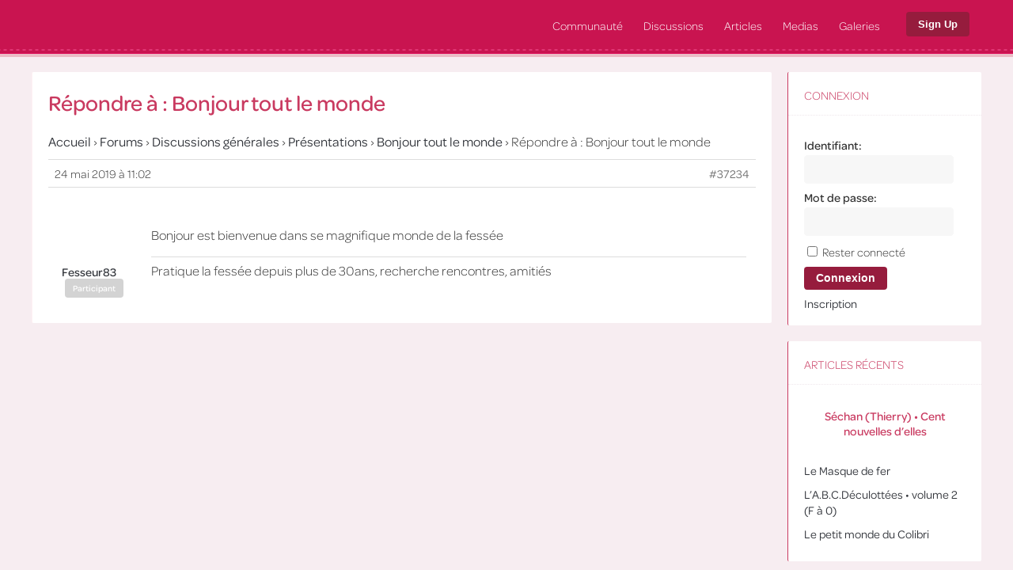

--- FILE ---
content_type: text/html; charset=UTF-8
request_url: https://deculottees.fr/forums/r%C3%A9pondre/37234/
body_size: 21774
content:

<!DOCTYPE html>
<!--[if !IE]><!--><html lang="fr-FR" class="no-js">
<!--<![endif]-->
<!--[if IE 9]><html xmlns="http://www.w3.org/1999/xhtml" lang="fr-FR" class="no-js ie9">
<![endif]--><head><script data-no-optimize="1">var litespeed_docref=sessionStorage.getItem("litespeed_docref");litespeed_docref&&(Object.defineProperty(document,"referrer",{get:function(){return litespeed_docref}}),sessionStorage.removeItem("litespeed_docref"));</script> <meta charset="UTF-8"><meta name="viewport" content="width=device-width, initial-scale=1"><link rel="profile" href="http://gmpg.org/xfn/11" /><title>Déculottées.fr</title><meta name='robots' content='max-image-preview:large' /><style>img:is([sizes="auto" i], [sizes^="auto," i]) { contain-intrinsic-size: 3000px 1500px }</style><link rel='dns-prefetch' href='//cdn.jsdelivr.net' /><link rel='dns-prefetch' href='//maxcdn.bootstrapcdn.com' /><style>.lazyload,
			.lazyloading {
				max-width: 100%;
			}</style><link data-optimized="2" rel="stylesheet" href="https://deculottees.fr/wp-content/litespeed/css/a7ae4631833d851fb8ff01643f0feb5d.css?ver=8e30d" /><style id='classic-theme-styles-inline-css' type='text/css'>/*! This file is auto-generated */
.wp-block-button__link{color:#fff;background-color:#32373c;border-radius:9999px;box-shadow:none;text-decoration:none;padding:calc(.667em + 2px) calc(1.333em + 2px);font-size:1.125em}.wp-block-file__button{background:#32373c;color:#fff;text-decoration:none}</style><style id='bp-login-form-style-inline-css' type='text/css'>.widget_bp_core_login_widget .bp-login-widget-user-avatar{float:left}.widget_bp_core_login_widget .bp-login-widget-user-links{margin-left:70px}#bp-login-widget-form label{display:block;font-weight:600;margin:15px 0 5px;width:auto}#bp-login-widget-form input[type=password],#bp-login-widget-form input[type=text]{background-color:#fafafa;border:1px solid #d6d6d6;border-radius:0;font:inherit;font-size:100%;padding:.5em;width:100%}#bp-login-widget-form .bp-login-widget-register-link,#bp-login-widget-form .login-submit{display:inline;width:-moz-fit-content;width:fit-content}#bp-login-widget-form .bp-login-widget-register-link{margin-left:1em}#bp-login-widget-form .bp-login-widget-register-link a{filter:invert(1)}#bp-login-widget-form .bp-login-widget-pwd-link{font-size:80%}</style><style id='bp-member-style-inline-css' type='text/css'>[data-type="bp/member"] input.components-placeholder__input{border:1px solid #757575;border-radius:2px;flex:1 1 auto;padding:6px 8px}.bp-block-member{position:relative}.bp-block-member .member-content{display:flex}.bp-block-member .user-nicename{display:block}.bp-block-member .user-nicename a{border:none;color:currentColor;text-decoration:none}.bp-block-member .bp-profile-button{width:100%}.bp-block-member .bp-profile-button a.button{bottom:10px;display:inline-block;margin:18px 0 0;position:absolute;right:0}.bp-block-member.has-cover .item-header-avatar,.bp-block-member.has-cover .member-content,.bp-block-member.has-cover .member-description{z-index:2}.bp-block-member.has-cover .member-content,.bp-block-member.has-cover .member-description{padding-top:75px}.bp-block-member.has-cover .bp-member-cover-image{background-color:#c5c5c5;background-position:top;background-repeat:no-repeat;background-size:cover;border:0;display:block;height:150px;left:0;margin:0;padding:0;position:absolute;top:0;width:100%;z-index:1}.bp-block-member img.avatar{height:auto;width:auto}.bp-block-member.avatar-none .item-header-avatar{display:none}.bp-block-member.avatar-none.has-cover{min-height:200px}.bp-block-member.avatar-full{min-height:150px}.bp-block-member.avatar-full .item-header-avatar{width:180px}.bp-block-member.avatar-thumb .member-content{align-items:center;min-height:50px}.bp-block-member.avatar-thumb .item-header-avatar{width:70px}.bp-block-member.avatar-full.has-cover{min-height:300px}.bp-block-member.avatar-full.has-cover .item-header-avatar{width:200px}.bp-block-member.avatar-full.has-cover img.avatar{background:#fffc;border:2px solid #fff;margin-left:20px}.bp-block-member.avatar-thumb.has-cover .item-header-avatar{padding-top:75px}.entry .entry-content .bp-block-member .user-nicename a{border:none;color:currentColor;text-decoration:none}</style><style id='bp-members-style-inline-css' type='text/css'>[data-type="bp/members"] .components-placeholder.is-appender{min-height:0}[data-type="bp/members"] .components-placeholder.is-appender .components-placeholder__label:empty{display:none}[data-type="bp/members"] .components-placeholder input.components-placeholder__input{border:1px solid #757575;border-radius:2px;flex:1 1 auto;padding:6px 8px}[data-type="bp/members"].avatar-none .member-description{width:calc(100% - 44px)}[data-type="bp/members"].avatar-full .member-description{width:calc(100% - 224px)}[data-type="bp/members"].avatar-thumb .member-description{width:calc(100% - 114px)}[data-type="bp/members"] .member-content{position:relative}[data-type="bp/members"] .member-content .is-right{position:absolute;right:2px;top:2px}[data-type="bp/members"] .columns-2 .member-content .member-description,[data-type="bp/members"] .columns-3 .member-content .member-description,[data-type="bp/members"] .columns-4 .member-content .member-description{padding-left:44px;width:calc(100% - 44px)}[data-type="bp/members"] .columns-3 .is-right{right:-10px}[data-type="bp/members"] .columns-4 .is-right{right:-50px}.bp-block-members.is-grid{display:flex;flex-wrap:wrap;padding:0}.bp-block-members.is-grid .member-content{margin:0 1.25em 1.25em 0;width:100%}@media(min-width:600px){.bp-block-members.columns-2 .member-content{width:calc(50% - .625em)}.bp-block-members.columns-2 .member-content:nth-child(2n){margin-right:0}.bp-block-members.columns-3 .member-content{width:calc(33.33333% - .83333em)}.bp-block-members.columns-3 .member-content:nth-child(3n){margin-right:0}.bp-block-members.columns-4 .member-content{width:calc(25% - .9375em)}.bp-block-members.columns-4 .member-content:nth-child(4n){margin-right:0}}.bp-block-members .member-content{display:flex;flex-direction:column;padding-bottom:1em;text-align:center}.bp-block-members .member-content .item-header-avatar,.bp-block-members .member-content .member-description{width:100%}.bp-block-members .member-content .item-header-avatar{margin:0 auto}.bp-block-members .member-content .item-header-avatar img.avatar{display:inline-block}@media(min-width:600px){.bp-block-members .member-content{flex-direction:row;text-align:left}.bp-block-members .member-content .item-header-avatar,.bp-block-members .member-content .member-description{width:auto}.bp-block-members .member-content .item-header-avatar{margin:0}}.bp-block-members .member-content .user-nicename{display:block}.bp-block-members .member-content .user-nicename a{border:none;color:currentColor;text-decoration:none}.bp-block-members .member-content time{color:#767676;display:block;font-size:80%}.bp-block-members.avatar-none .item-header-avatar{display:none}.bp-block-members.avatar-full{min-height:190px}.bp-block-members.avatar-full .item-header-avatar{width:180px}.bp-block-members.avatar-thumb .member-content{min-height:80px}.bp-block-members.avatar-thumb .item-header-avatar{width:70px}.bp-block-members.columns-2 .member-content,.bp-block-members.columns-3 .member-content,.bp-block-members.columns-4 .member-content{display:block;text-align:center}.bp-block-members.columns-2 .member-content .item-header-avatar,.bp-block-members.columns-3 .member-content .item-header-avatar,.bp-block-members.columns-4 .member-content .item-header-avatar{margin:0 auto}.bp-block-members img.avatar{height:auto;max-width:-moz-fit-content;max-width:fit-content;width:auto}.bp-block-members .member-content.has-activity{align-items:center}.bp-block-members .member-content.has-activity .item-header-avatar{padding-right:1em}.bp-block-members .member-content.has-activity .wp-block-quote{margin-bottom:0;text-align:left}.bp-block-members .member-content.has-activity .wp-block-quote cite a,.entry .entry-content .bp-block-members .user-nicename a{border:none;color:currentColor;text-decoration:none}</style><style id='bp-dynamic-members-style-inline-css' type='text/css'>.bp-dynamic-block-container .item-options{font-size:.5em;margin:0 0 1em;padding:1em 0}.bp-dynamic-block-container .item-options a.selected{font-weight:600}.bp-dynamic-block-container ul.item-list{list-style:none;margin:1em 0;padding-left:0}.bp-dynamic-block-container ul.item-list li{margin-bottom:1em}.bp-dynamic-block-container ul.item-list li:after,.bp-dynamic-block-container ul.item-list li:before{content:" ";display:table}.bp-dynamic-block-container ul.item-list li:after{clear:both}.bp-dynamic-block-container ul.item-list li .item-avatar{float:left;width:60px}.bp-dynamic-block-container ul.item-list li .item{margin-left:70px}</style><style id='bp-online-members-style-inline-css' type='text/css'>.widget_bp_core_whos_online_widget .avatar-block,[data-type="bp/online-members"] .avatar-block{display:flex;flex-flow:row wrap}.widget_bp_core_whos_online_widget .avatar-block img,[data-type="bp/online-members"] .avatar-block img{margin:.5em}</style><style id='bp-active-members-style-inline-css' type='text/css'>.widget_bp_core_recently_active_widget .avatar-block,[data-type="bp/active-members"] .avatar-block{display:flex;flex-flow:row wrap}.widget_bp_core_recently_active_widget .avatar-block img,[data-type="bp/active-members"] .avatar-block img{margin:.5em}</style><style id='bp-latest-activities-style-inline-css' type='text/css'>.bp-latest-activities .components-flex.components-select-control select[multiple]{height:auto;padding:0 8px}.bp-latest-activities .components-flex.components-select-control select[multiple]+.components-input-control__suffix svg{display:none}.bp-latest-activities-block a,.entry .entry-content .bp-latest-activities-block a{border:none;text-decoration:none}.bp-latest-activities-block .activity-list.item-list blockquote{border:none;padding:0}.bp-latest-activities-block .activity-list.item-list blockquote .activity-item:not(.mini){box-shadow:1px 0 4px #00000026;padding:0 1em;position:relative}.bp-latest-activities-block .activity-list.item-list blockquote .activity-item:not(.mini):after,.bp-latest-activities-block .activity-list.item-list blockquote .activity-item:not(.mini):before{border-color:#0000;border-style:solid;content:"";display:block;height:0;left:15px;position:absolute;width:0}.bp-latest-activities-block .activity-list.item-list blockquote .activity-item:not(.mini):before{border-top-color:#00000026;border-width:9px;bottom:-18px;left:14px}.bp-latest-activities-block .activity-list.item-list blockquote .activity-item:not(.mini):after{border-top-color:#fff;border-width:8px;bottom:-16px}.bp-latest-activities-block .activity-list.item-list blockquote .activity-item.mini .avatar{display:inline-block;height:20px;margin-right:2px;vertical-align:middle;width:20px}.bp-latest-activities-block .activity-list.item-list footer{align-items:center;display:flex}.bp-latest-activities-block .activity-list.item-list footer img.avatar{border:none;display:inline-block;margin-right:.5em}.bp-latest-activities-block .activity-list.item-list footer .activity-time-since{font-size:90%}.bp-latest-activities-block .widget-error{border-left:4px solid #0b80a4;box-shadow:1px 0 4px #00000026}.bp-latest-activities-block .widget-error p{padding:0 1em}</style><style id='bp-friends-style-inline-css' type='text/css'>.bp-dynamic-block-container .item-options{font-size:.5em;margin:0 0 1em;padding:1em 0}.bp-dynamic-block-container .item-options a.selected{font-weight:600}.bp-dynamic-block-container ul.item-list{list-style:none;margin:1em 0;padding-left:0}.bp-dynamic-block-container ul.item-list li{margin-bottom:1em}.bp-dynamic-block-container ul.item-list li:after,.bp-dynamic-block-container ul.item-list li:before{content:" ";display:table}.bp-dynamic-block-container ul.item-list li:after{clear:both}.bp-dynamic-block-container ul.item-list li .item-avatar{float:left;width:60px}.bp-dynamic-block-container ul.item-list li .item{margin-left:70px}</style><style id='bp-group-style-inline-css' type='text/css'>[data-type="bp/group"] input.components-placeholder__input{border:1px solid #757575;border-radius:2px;flex:1 1 auto;padding:6px 8px}.bp-block-group{position:relative}.bp-block-group .group-content{display:flex}.bp-block-group .group-description{width:100%}.bp-block-group .group-description-content{margin-bottom:18px;width:100%}.bp-block-group .bp-profile-button{overflow:hidden;width:100%}.bp-block-group .bp-profile-button a.button{margin:18px 0 0}.bp-block-group.has-cover .group-content,.bp-block-group.has-cover .group-description,.bp-block-group.has-cover .item-header-avatar{z-index:2}.bp-block-group.has-cover .group-content,.bp-block-group.has-cover .group-description{padding-top:75px}.bp-block-group.has-cover .bp-group-cover-image{background-color:#c5c5c5;background-position:top;background-repeat:no-repeat;background-size:cover;border:0;display:block;height:150px;left:0;margin:0;padding:0;position:absolute;top:0;width:100%;z-index:1}.bp-block-group img.avatar{height:auto;width:auto}.bp-block-group.avatar-none .item-header-avatar{display:none}.bp-block-group.avatar-full{min-height:150px}.bp-block-group.avatar-full .item-header-avatar{width:180px}.bp-block-group.avatar-full .group-description{padding-left:35px}.bp-block-group.avatar-thumb .item-header-avatar{width:70px}.bp-block-group.avatar-thumb .item-header-avatar img.avatar{margin-top:15px}.bp-block-group.avatar-none.has-cover{min-height:200px}.bp-block-group.avatar-none.has-cover .item-header-avatar{padding-top:75px}.bp-block-group.avatar-full.has-cover{min-height:300px}.bp-block-group.avatar-full.has-cover .item-header-avatar{width:200px}.bp-block-group.avatar-full.has-cover img.avatar{background:#fffc;border:2px solid #fff;margin-left:20px}.bp-block-group.avatar-thumb:not(.has-description) .group-content{align-items:center;min-height:50px}.bp-block-group.avatar-thumb.has-cover .item-header-avatar{padding-top:75px}.bp-block-group.has-description .bp-profile-button a.button{display:block;float:right}</style><style id='bp-groups-style-inline-css' type='text/css'>[data-type="bp/groups"] .components-placeholder.is-appender{min-height:0}[data-type="bp/groups"] .components-placeholder.is-appender .components-placeholder__label:empty{display:none}[data-type="bp/groups"] .components-placeholder input.components-placeholder__input{border:1px solid #757575;border-radius:2px;flex:1 1 auto;padding:6px 8px}[data-type="bp/groups"].avatar-none .group-description{width:calc(100% - 44px)}[data-type="bp/groups"].avatar-full .group-description{width:calc(100% - 224px)}[data-type="bp/groups"].avatar-thumb .group-description{width:calc(100% - 114px)}[data-type="bp/groups"] .group-content{position:relative}[data-type="bp/groups"] .group-content .is-right{position:absolute;right:2px;top:2px}[data-type="bp/groups"] .columns-2 .group-content .group-description,[data-type="bp/groups"] .columns-3 .group-content .group-description,[data-type="bp/groups"] .columns-4 .group-content .group-description{padding-left:44px;width:calc(100% - 44px)}[data-type="bp/groups"] .columns-3 .is-right{right:-10px}[data-type="bp/groups"] .columns-4 .is-right{right:-50px}.bp-block-groups.is-grid{display:flex;flex-wrap:wrap;padding:0}.bp-block-groups.is-grid .group-content{margin:0 1.25em 1.25em 0;width:100%}@media(min-width:600px){.bp-block-groups.columns-2 .group-content{width:calc(50% - .625em)}.bp-block-groups.columns-2 .group-content:nth-child(2n){margin-right:0}.bp-block-groups.columns-3 .group-content{width:calc(33.33333% - .83333em)}.bp-block-groups.columns-3 .group-content:nth-child(3n){margin-right:0}.bp-block-groups.columns-4 .group-content{width:calc(25% - .9375em)}.bp-block-groups.columns-4 .group-content:nth-child(4n){margin-right:0}}.bp-block-groups .group-content{display:flex;flex-direction:column;padding-bottom:1em;text-align:center}.bp-block-groups .group-content .group-description,.bp-block-groups .group-content .item-header-avatar{width:100%}.bp-block-groups .group-content .item-header-avatar{margin:0 auto}.bp-block-groups .group-content .item-header-avatar img.avatar{display:inline-block}@media(min-width:600px){.bp-block-groups .group-content{flex-direction:row;text-align:left}.bp-block-groups .group-content .group-description,.bp-block-groups .group-content .item-header-avatar{width:auto}.bp-block-groups .group-content .item-header-avatar{margin:0}}.bp-block-groups .group-content time{color:#767676;display:block;font-size:80%}.bp-block-groups.avatar-none .item-header-avatar{display:none}.bp-block-groups.avatar-full{min-height:190px}.bp-block-groups.avatar-full .item-header-avatar{width:180px}.bp-block-groups.avatar-thumb .group-content{min-height:80px}.bp-block-groups.avatar-thumb .item-header-avatar{width:70px}.bp-block-groups.columns-2 .group-content,.bp-block-groups.columns-3 .group-content,.bp-block-groups.columns-4 .group-content{display:block;text-align:center}.bp-block-groups.columns-2 .group-content .item-header-avatar,.bp-block-groups.columns-3 .group-content .item-header-avatar,.bp-block-groups.columns-4 .group-content .item-header-avatar{margin:0 auto}.bp-block-groups img.avatar{height:auto;max-width:-moz-fit-content;max-width:fit-content;width:auto}.bp-block-groups .member-content.has-description{align-items:center}.bp-block-groups .member-content.has-description .item-header-avatar{padding-right:1em}.bp-block-groups .member-content.has-description .group-description-content{margin-bottom:0;text-align:left}</style><style id='bp-dynamic-groups-style-inline-css' type='text/css'>.bp-dynamic-block-container .item-options{font-size:.5em;margin:0 0 1em;padding:1em 0}.bp-dynamic-block-container .item-options a.selected{font-weight:600}.bp-dynamic-block-container ul.item-list{list-style:none;margin:1em 0;padding-left:0}.bp-dynamic-block-container ul.item-list li{margin-bottom:1em}.bp-dynamic-block-container ul.item-list li:after,.bp-dynamic-block-container ul.item-list li:before{content:" ";display:table}.bp-dynamic-block-container ul.item-list li:after{clear:both}.bp-dynamic-block-container ul.item-list li .item-avatar{float:left;width:60px}.bp-dynamic-block-container ul.item-list li .item{margin-left:70px}</style><style id='bp-sitewide-notices-style-inline-css' type='text/css'>.bp-sitewide-notice-block .bp-screen-reader-text,[data-type="bp/sitewide-notices"] .bp-screen-reader-text{border:0;clip:rect(0 0 0 0);height:1px;margin:-1px;overflow:hidden;padding:0;position:absolute;width:1px;word-wrap:normal!important}.bp-sitewide-notice-block [data-bp-tooltip]:after,[data-type="bp/sitewide-notices"] [data-bp-tooltip]:after{background-color:#fff;border:1px solid #737373;border-radius:1px;box-shadow:4px 4px 8px #0003;color:#333;content:attr(data-bp-tooltip);display:none;font-family:Helvetica Neue,Helvetica,Arial,san-serif;font-size:12px;font-weight:400;letter-spacing:normal;line-height:1.25;max-width:200px;opacity:0;padding:5px 8px;pointer-events:none;position:absolute;text-shadow:none;text-transform:none;transform:translateZ(0);transition:all 1.5s ease;visibility:hidden;white-space:nowrap;word-wrap:break-word;z-index:100000}.bp-sitewide-notice-block .bp-tooltip:after,[data-type="bp/sitewide-notices"] .bp-tooltip:after{left:50%;margin-top:7px;top:110%;transform:translate(-50%)}.bp-sitewide-notice-block{border-left:4px solid #ff853c;padding-left:1em;position:relative}.bp-sitewide-notice-block h2:before{background:none;border:none}.bp-sitewide-notice-block .dismiss-notice{background-color:#0000;border:1px solid #ff853c;color:#ff853c;display:block;padding:.2em .5em;position:absolute;right:.5em;top:.5em;width:-moz-fit-content;width:fit-content}.bp-sitewide-notice-block .dismiss-notice:hover{background-color:#ff853c;color:#fff}</style><style id='feedzy-rss-feeds-loop-style-inline-css' type='text/css'>.wp-block-feedzy-rss-feeds-loop{display:grid;gap:24px;grid-template-columns:repeat(1,1fr)}@media(min-width:782px){.wp-block-feedzy-rss-feeds-loop.feedzy-loop-columns-2,.wp-block-feedzy-rss-feeds-loop.feedzy-loop-columns-3,.wp-block-feedzy-rss-feeds-loop.feedzy-loop-columns-4,.wp-block-feedzy-rss-feeds-loop.feedzy-loop-columns-5{grid-template-columns:repeat(2,1fr)}}@media(min-width:960px){.wp-block-feedzy-rss-feeds-loop.feedzy-loop-columns-2{grid-template-columns:repeat(2,1fr)}.wp-block-feedzy-rss-feeds-loop.feedzy-loop-columns-3{grid-template-columns:repeat(3,1fr)}.wp-block-feedzy-rss-feeds-loop.feedzy-loop-columns-4{grid-template-columns:repeat(4,1fr)}.wp-block-feedzy-rss-feeds-loop.feedzy-loop-columns-5{grid-template-columns:repeat(5,1fr)}}.wp-block-feedzy-rss-feeds-loop .wp-block-image.is-style-rounded img{border-radius:9999px}.wp-block-feedzy-rss-feeds-loop .wp-block-image:has(:is(img:not([src]),img[src=""])){display:none}</style><style id='global-styles-inline-css' type='text/css'>:root{--wp--preset--aspect-ratio--square: 1;--wp--preset--aspect-ratio--4-3: 4/3;--wp--preset--aspect-ratio--3-4: 3/4;--wp--preset--aspect-ratio--3-2: 3/2;--wp--preset--aspect-ratio--2-3: 2/3;--wp--preset--aspect-ratio--16-9: 16/9;--wp--preset--aspect-ratio--9-16: 9/16;--wp--preset--color--black: #000000;--wp--preset--color--cyan-bluish-gray: #abb8c3;--wp--preset--color--white: #ffffff;--wp--preset--color--pale-pink: #f78da7;--wp--preset--color--vivid-red: #cf2e2e;--wp--preset--color--luminous-vivid-orange: #ff6900;--wp--preset--color--luminous-vivid-amber: #fcb900;--wp--preset--color--light-green-cyan: #7bdcb5;--wp--preset--color--vivid-green-cyan: #00d084;--wp--preset--color--pale-cyan-blue: #8ed1fc;--wp--preset--color--vivid-cyan-blue: #0693e3;--wp--preset--color--vivid-purple: #9b51e0;--wp--preset--gradient--vivid-cyan-blue-to-vivid-purple: linear-gradient(135deg,rgba(6,147,227,1) 0%,rgb(155,81,224) 100%);--wp--preset--gradient--light-green-cyan-to-vivid-green-cyan: linear-gradient(135deg,rgb(122,220,180) 0%,rgb(0,208,130) 100%);--wp--preset--gradient--luminous-vivid-amber-to-luminous-vivid-orange: linear-gradient(135deg,rgba(252,185,0,1) 0%,rgba(255,105,0,1) 100%);--wp--preset--gradient--luminous-vivid-orange-to-vivid-red: linear-gradient(135deg,rgba(255,105,0,1) 0%,rgb(207,46,46) 100%);--wp--preset--gradient--very-light-gray-to-cyan-bluish-gray: linear-gradient(135deg,rgb(238,238,238) 0%,rgb(169,184,195) 100%);--wp--preset--gradient--cool-to-warm-spectrum: linear-gradient(135deg,rgb(74,234,220) 0%,rgb(151,120,209) 20%,rgb(207,42,186) 40%,rgb(238,44,130) 60%,rgb(251,105,98) 80%,rgb(254,248,76) 100%);--wp--preset--gradient--blush-light-purple: linear-gradient(135deg,rgb(255,206,236) 0%,rgb(152,150,240) 100%);--wp--preset--gradient--blush-bordeaux: linear-gradient(135deg,rgb(254,205,165) 0%,rgb(254,45,45) 50%,rgb(107,0,62) 100%);--wp--preset--gradient--luminous-dusk: linear-gradient(135deg,rgb(255,203,112) 0%,rgb(199,81,192) 50%,rgb(65,88,208) 100%);--wp--preset--gradient--pale-ocean: linear-gradient(135deg,rgb(255,245,203) 0%,rgb(182,227,212) 50%,rgb(51,167,181) 100%);--wp--preset--gradient--electric-grass: linear-gradient(135deg,rgb(202,248,128) 0%,rgb(113,206,126) 100%);--wp--preset--gradient--midnight: linear-gradient(135deg,rgb(2,3,129) 0%,rgb(40,116,252) 100%);--wp--preset--font-size--small: 13px;--wp--preset--font-size--medium: 20px;--wp--preset--font-size--large: 36px;--wp--preset--font-size--x-large: 42px;--wp--preset--spacing--20: 0.44rem;--wp--preset--spacing--30: 0.67rem;--wp--preset--spacing--40: 1rem;--wp--preset--spacing--50: 1.5rem;--wp--preset--spacing--60: 2.25rem;--wp--preset--spacing--70: 3.38rem;--wp--preset--spacing--80: 5.06rem;--wp--preset--shadow--natural: 6px 6px 9px rgba(0, 0, 0, 0.2);--wp--preset--shadow--deep: 12px 12px 50px rgba(0, 0, 0, 0.4);--wp--preset--shadow--sharp: 6px 6px 0px rgba(0, 0, 0, 0.2);--wp--preset--shadow--outlined: 6px 6px 0px -3px rgba(255, 255, 255, 1), 6px 6px rgba(0, 0, 0, 1);--wp--preset--shadow--crisp: 6px 6px 0px rgba(0, 0, 0, 1);}:where(.is-layout-flex){gap: 0.5em;}:where(.is-layout-grid){gap: 0.5em;}body .is-layout-flex{display: flex;}.is-layout-flex{flex-wrap: wrap;align-items: center;}.is-layout-flex > :is(*, div){margin: 0;}body .is-layout-grid{display: grid;}.is-layout-grid > :is(*, div){margin: 0;}:where(.wp-block-columns.is-layout-flex){gap: 2em;}:where(.wp-block-columns.is-layout-grid){gap: 2em;}:where(.wp-block-post-template.is-layout-flex){gap: 1.25em;}:where(.wp-block-post-template.is-layout-grid){gap: 1.25em;}.has-black-color{color: var(--wp--preset--color--black) !important;}.has-cyan-bluish-gray-color{color: var(--wp--preset--color--cyan-bluish-gray) !important;}.has-white-color{color: var(--wp--preset--color--white) !important;}.has-pale-pink-color{color: var(--wp--preset--color--pale-pink) !important;}.has-vivid-red-color{color: var(--wp--preset--color--vivid-red) !important;}.has-luminous-vivid-orange-color{color: var(--wp--preset--color--luminous-vivid-orange) !important;}.has-luminous-vivid-amber-color{color: var(--wp--preset--color--luminous-vivid-amber) !important;}.has-light-green-cyan-color{color: var(--wp--preset--color--light-green-cyan) !important;}.has-vivid-green-cyan-color{color: var(--wp--preset--color--vivid-green-cyan) !important;}.has-pale-cyan-blue-color{color: var(--wp--preset--color--pale-cyan-blue) !important;}.has-vivid-cyan-blue-color{color: var(--wp--preset--color--vivid-cyan-blue) !important;}.has-vivid-purple-color{color: var(--wp--preset--color--vivid-purple) !important;}.has-black-background-color{background-color: var(--wp--preset--color--black) !important;}.has-cyan-bluish-gray-background-color{background-color: var(--wp--preset--color--cyan-bluish-gray) !important;}.has-white-background-color{background-color: var(--wp--preset--color--white) !important;}.has-pale-pink-background-color{background-color: var(--wp--preset--color--pale-pink) !important;}.has-vivid-red-background-color{background-color: var(--wp--preset--color--vivid-red) !important;}.has-luminous-vivid-orange-background-color{background-color: var(--wp--preset--color--luminous-vivid-orange) !important;}.has-luminous-vivid-amber-background-color{background-color: var(--wp--preset--color--luminous-vivid-amber) !important;}.has-light-green-cyan-background-color{background-color: var(--wp--preset--color--light-green-cyan) !important;}.has-vivid-green-cyan-background-color{background-color: var(--wp--preset--color--vivid-green-cyan) !important;}.has-pale-cyan-blue-background-color{background-color: var(--wp--preset--color--pale-cyan-blue) !important;}.has-vivid-cyan-blue-background-color{background-color: var(--wp--preset--color--vivid-cyan-blue) !important;}.has-vivid-purple-background-color{background-color: var(--wp--preset--color--vivid-purple) !important;}.has-black-border-color{border-color: var(--wp--preset--color--black) !important;}.has-cyan-bluish-gray-border-color{border-color: var(--wp--preset--color--cyan-bluish-gray) !important;}.has-white-border-color{border-color: var(--wp--preset--color--white) !important;}.has-pale-pink-border-color{border-color: var(--wp--preset--color--pale-pink) !important;}.has-vivid-red-border-color{border-color: var(--wp--preset--color--vivid-red) !important;}.has-luminous-vivid-orange-border-color{border-color: var(--wp--preset--color--luminous-vivid-orange) !important;}.has-luminous-vivid-amber-border-color{border-color: var(--wp--preset--color--luminous-vivid-amber) !important;}.has-light-green-cyan-border-color{border-color: var(--wp--preset--color--light-green-cyan) !important;}.has-vivid-green-cyan-border-color{border-color: var(--wp--preset--color--vivid-green-cyan) !important;}.has-pale-cyan-blue-border-color{border-color: var(--wp--preset--color--pale-cyan-blue) !important;}.has-vivid-cyan-blue-border-color{border-color: var(--wp--preset--color--vivid-cyan-blue) !important;}.has-vivid-purple-border-color{border-color: var(--wp--preset--color--vivid-purple) !important;}.has-vivid-cyan-blue-to-vivid-purple-gradient-background{background: var(--wp--preset--gradient--vivid-cyan-blue-to-vivid-purple) !important;}.has-light-green-cyan-to-vivid-green-cyan-gradient-background{background: var(--wp--preset--gradient--light-green-cyan-to-vivid-green-cyan) !important;}.has-luminous-vivid-amber-to-luminous-vivid-orange-gradient-background{background: var(--wp--preset--gradient--luminous-vivid-amber-to-luminous-vivid-orange) !important;}.has-luminous-vivid-orange-to-vivid-red-gradient-background{background: var(--wp--preset--gradient--luminous-vivid-orange-to-vivid-red) !important;}.has-very-light-gray-to-cyan-bluish-gray-gradient-background{background: var(--wp--preset--gradient--very-light-gray-to-cyan-bluish-gray) !important;}.has-cool-to-warm-spectrum-gradient-background{background: var(--wp--preset--gradient--cool-to-warm-spectrum) !important;}.has-blush-light-purple-gradient-background{background: var(--wp--preset--gradient--blush-light-purple) !important;}.has-blush-bordeaux-gradient-background{background: var(--wp--preset--gradient--blush-bordeaux) !important;}.has-luminous-dusk-gradient-background{background: var(--wp--preset--gradient--luminous-dusk) !important;}.has-pale-ocean-gradient-background{background: var(--wp--preset--gradient--pale-ocean) !important;}.has-electric-grass-gradient-background{background: var(--wp--preset--gradient--electric-grass) !important;}.has-midnight-gradient-background{background: var(--wp--preset--gradient--midnight) !important;}.has-small-font-size{font-size: var(--wp--preset--font-size--small) !important;}.has-medium-font-size{font-size: var(--wp--preset--font-size--medium) !important;}.has-large-font-size{font-size: var(--wp--preset--font-size--large) !important;}.has-x-large-font-size{font-size: var(--wp--preset--font-size--x-large) !important;}
:where(.wp-block-post-template.is-layout-flex){gap: 1.25em;}:where(.wp-block-post-template.is-layout-grid){gap: 1.25em;}
:where(.wp-block-columns.is-layout-flex){gap: 2em;}:where(.wp-block-columns.is-layout-grid){gap: 2em;}
:root :where(.wp-block-pullquote){font-size: 1.5em;line-height: 1.6;}</style><link rel='stylesheet' id='w3dev-alertify-css-css' href='//cdn.jsdelivr.net/alertifyjs/1.8.0/css/alertify.min.css?ver=1.5.3' type='text/css' media='all' /><link rel='stylesheet' id='w3dev-alertify-theme-css-css' href='//cdn.jsdelivr.net/alertifyjs/1.8.0/css/themes/default.min.css?ver=1.5.3' type='text/css' media='all' /><link rel='stylesheet' id='font-awesome-css' href='//maxcdn.bootstrapcdn.com/font-awesome/4.3.0/css/font-awesome.min.css?ver=4.3.0' type='text/css' media='all' /><style id='ghostpool-style-inline-css' type='text/css'>body, input, textarea, select, #sidebar .menu li .menu-subtitle {font-family: "omnes-pro";}body, input, textarea, select, #sidebar .menu li .menu-subtitle {font-size: 16px;}h1, h2, h3, h4, h5, h6, .widget .widgettitle {font-family: "omnes-pro";}h1, h2, h3, h4, h5, h6, .widget .widgettitle {color: #c93a60;}h1 {font-size: 24px;}h2 {font-size: 20px;}h3 {font-size: 18px;}#nav .menu li a:hover, #nav .menu .sub-menu, #nav .menu li:hover > a, #mobile-nav .menu li a:hover {background-color: #992644;}input[type="button"], input[type="submit"], input[type="reset"], button, .button,.gp-theme #buddypress .comment-reply-link,.gp-theme #buddypress a.button,.gp-theme #buddypress button,.gp-theme #buddypress div.generic-button a,.gp-theme #buddypress input[type=button],.gp-theme #buddypress input[type=reset],.gp-theme #buddypress input[type=submit],.gp-theme #buddypress ul.button-nav li a,#gp-profile-desktop-button,#gp-profile-mobile-button{background-color: #961c3d; border-color: #961c3d;}input[type="button"]:hover, input[type="submit"]:hover, input[type="reset"]:hover, button:hover, .button:hover,.gp-theme #buddypress .comment-reply-link:hover,.gp-theme #buddypress a.button:hover,.gp-theme #buddypress button:hover,.gp-theme #buddypress div.generic-button a:hover,.gp-theme #buddypress input[type=button]:hover,.gp-theme #buddypress input[type=reset]:hover,.gp-theme #buddypress input[type=submit]:hover,.gp-theme #buddypress ul.button-nav li a:hover,a.bp-title-button:hover,#gp-profile-desktop-button:hover,#gp-profile-mobile-button:hover{background-color: #9e314e; border-color: #9e314e; color: ;}.login-button,.gp-theme .widget.buddypress div.item-options a,.gp-theme #buddypress div.activity-meta a.button,.gp-theme #buddypress .activity .acomment-options a,#mobile-nav-button{background-color: #961c3d; border-color: #961c3d;}.login-button:hover, #mobile-nav-button:hover,.gp-theme .widget.buddypress div.item-options a.selected,.gp-theme .widget.buddypress div.item-options a:hover,.gp-theme #buddypress div.activity-meta a.button:hover,.gp-theme #buddypress .activity .acomment-options a:hover,#mobile-nav-button:hover{background-color: #9e314e; border-color: #9e314e; color: ;}/* modif. Flo le 23/11/2018 -> ne pas afficher \"une note à tous\" */
#whats-new-form {display: none !important;}

body {
color: #333;
background: #ffffff
}

#header {
   background: none;
    background-image: url(https://deculottees.fr/wp-content/uploads/2020/10/Banner2.png);
    background-repeat: repeat-x;
    background-size: 8px 72px;
}

p {
    font-size: 16px;
    line-height: 22px;
}

a {
font-weight: 500;
}

body.custom-background {
    background-size: 8px !important;
    background-repeat: repeat-x !important;
}

#logo {
    margin-top: -10px;
}

#nav .menu li a {
    font-family: omnes-pro;
    font-size: 15px;
    font-weight: 400;
}

.widget {
    border-left: 1px solid #c93a60;
}

.widget .widgettitle {
   font-size: 15px;
   font-weight: 400;
   text-transform: uppercase;
   color: #c93a60;
   border-bottom: 1px dotted #efe7ec;
}

.gp-theme .widget.buddypress .item-title {
    font-size: 15px !important;
    font-weight: 400 !important;
}

.footer-widget .widget {
    border: none;
    box-shadow: none;
}

.footer-widget .widget .widgettitle {
    font-family: omnes-pro;
    font-size: 15px;
    font-weight: 400;
    text-transform: uppercase;
    color: #c93a60;
}

.sidebar {
    font-size: 15px;
}

.elementor-widget-text-editor {
    color: black !important;
    font-family: omnes-pro !important;
}

.elementor-widget-heading .elementor-heading-title {
    color: #6ec1e4;
    font-family: omnes-pro !important;
    font-weight: 500;
}

input#field_3_age_range  {
    width: 30% !important;
    display: inline;
}

.editfield.field_3_age_range.field_date-de-naissance   {
    width: 30% !important;
    display: inline;
}

.gp-theme .widget .bbp-forum-title, .gp-theme .widget bbp-reply-topic-title {
    font-size: 15px !important;
}

#nav .menu li {
    margin: 0;
}

.gp-theme .widget_display_forums li, .gp-theme .widget_display_topics li, .gp-theme .widget_display_replies li {
    font-size: 15px !important;
}

blockquote {
    font-size: 14px;
    margin: 5px 20px 10px 20px;
    padding: 10px 10px 10px 15px;
    overflow: hidden;
    font-style: italic;
    border: 1px solid #ddd;
    background: #eee;
}

.widget.bbp_widget_login h4 {
    font-size: 15px !important;
    font-weight: 400;
}

.gp-theme #buddypress .activity-list .activity-content blockquote, .gp-theme #buddypress .activity-list .activity-content blockquote a {
    padding: 10px !important;
}

strong {
    font-weight: 500;
}

#nav .menu .sub-menu li a {
    color: #ffe2f3;
}

.gp-theme #buddypress div.item-list-tabs ul li a, .gp-theme #buddypress div.item-list-tabs ul li span {
    font-weight: 500 !important;
}

.post-thumbnail.wrap {
    float: left;
    margin: 0 20px 10px 0;
    width: 25%;
}

.gp-loop-meta {
    font-size: 12px;
}

.gp-theme #buddypress .activity-list .activity-header a {
    font-weight: 500 !important;
}

.gp-theme #bbpress-forums .bbp-forums-list .bbp-forum .bbp-forum-link {
    font-size: 16px !important;
}

.gp-theme #bbpress-forums .bbp-topics .bbp-topic-permalink {
    font-size: 16px !important;
    font-weight: 500 !important;
}

.gp-theme.forum #bbpress-forums .bbp-forums .bbp-forum-info > .bbp-forum-title {
    font-size: 16px !important;
    font-weight: 500 !important;
}

.gp-theme #bbpress-forums .bbp-forum-info .bbp-forum-content p {
    font-size: 12px;
}

#bbpress-forums div.bbp-topic-content a, #bbpress-forums div.bbp-reply-content a {
    text-decoration: underline;
}

.rpwwt-widget ul li {
    margin: 0 !important;
}

#bbpress-forums div.bbp-topic-content ul li, #bbpress-forums div.bbp-reply-content ul li {
    font-size: 16px;
    margin-bottom: 10px;
}

.gp-theme #buddypress ul.item-list li {
    border-bottom: none;
    padding: 10px 0;
    font-size: 16px;
}

ul {
    list-style-type: disc;
}

li:last-child {
    margin-bottom: 10px;
}</style> <script type="litespeed/javascript" data-src="https://deculottees.fr/wp-includes/js/jquery/jquery.min.js" id="jquery-core-js"></script> <script type="litespeed/javascript" data-src="//cdn.jsdelivr.net/alertifyjs/1.8.0/alertify.min.js?ver=1.5.3" id="w3dev-alertify-js-js"></script> <script id="bbppu-js-extra" type="litespeed/javascript">var bbppuL10n={"ajaxurl":"https:\/\/deculottees.fr\/wp-admin\/admin-ajax.php","marked_as_read":"Marqu\u00e9 comme lu"}</script> <script id="plyr-js-js-extra" type="litespeed/javascript">var easy_video_player={"plyr_iconUrl":"https:\/\/deculottees.fr\/wp-content\/plugins\/easy-video-player\/lib\/plyr.svg","plyr_blankVideo":"https:\/\/deculottees.fr\/wp-content\/plugins\/easy-video-player\/lib\/blank.mp4"}</script> <script id="bp-activity-filter-public-js-extra" type="litespeed/javascript">var bpaf_js_object={"default_filter":"-1","current_action":""}</script> <link rel="https://api.w.org/" href="https://deculottees.fr/wp-json/" /><link rel="EditURI" type="application/rsd+xml" title="RSD" href="https://deculottees.fr/xmlrpc.php?rsd" /><meta name="generator" content="WordPress 6.8.2" /><link rel="canonical" href="https://deculottees.fr/forums/répondre/37234/" /><link rel='shortlink' href='https://deculottees.fr/?p=37234' /><link rel="alternate" title="oEmbed (JSON)" type="application/json+oembed" href="https://deculottees.fr/wp-json/oembed/1.0/embed?url=https%3A%2F%2Fdeculottees.fr%2Fforums%2Fr%C3%A9pondre%2F37234%2F" /><link rel="alternate" title="oEmbed (XML)" type="text/xml+oembed" href="https://deculottees.fr/wp-json/oembed/1.0/embed?url=https%3A%2F%2Fdeculottees.fr%2Fforums%2Fr%C3%A9pondre%2F37234%2F&#038;format=xml" /> <script type="litespeed/javascript">var ajaxurl='https://deculottees.fr/wp-admin/admin-ajax.php'</script> <style type="text/css">.feedzy-rss-link-icon:after {
	content: url("https://deculottees.fr/wp-content/plugins/feedzy-rss-feeds/img/external-link.png");
	margin-left: 3px;
}</style> <script type="litespeed/javascript">document.documentElement.className=document.documentElement.className.replace('no-js','js')</script> <style>.no-js img.lazyload {
				display: none;
			}

			figure.wp-block-image img.lazyloading {
				min-width: 150px;
			}

			.lazyload,
			.lazyloading {
				--smush-placeholder-width: 100px;
				--smush-placeholder-aspect-ratio: 1/1;
				width: var(--smush-image-width, var(--smush-placeholder-width)) !important;
				aspect-ratio: var(--smush-image-aspect-ratio, var(--smush-placeholder-aspect-ratio)) !important;
			}

						.lazyload, .lazyloading {
				opacity: 0;
			}

			.lazyloaded {
				opacity: 1;
				transition: opacity 400ms;
				transition-delay: 0ms;
			}</style><style type="text/css">.rtmedia-activity-container ul.rtm-activity-media-list{
			overflow: auto;
			}

			div.rtmedia-activity-container ul.rtm-activity-media-list li.media-type-document,
			div.rtmedia-activity-container ul.rtm-activity-media-list li.media-type-other{
			margin-left: 0.6em !important;
			}

			.rtmedia-activity-container li.media-type-video{
			height: 240px !important;
			width: 320px !important;
			}

			.rtmedia-activity-container li.media-type-video div.rtmedia-item-thumbnail,
			.rtmedia-activity-container li.media-type-photo a{
			width: 100% !important;
			height: 98% !important;
			}

			.rtmedia-activity-container li.media-type-video div.rtmedia-item-thumbnail video{
			width: 100% !important;
			height: 100% !important;
			}

			.rtmedia-activity-container li.media-type-video div.rtmedia-item-thumbnail .mejs-video video {
			width: 100% !important;
			height: 100% !important;
			}

			.rtmedia-activity-container li.media-type-music{
			width: 320px !important;
			}

			.rtmedia-activity-container li.media-type-music .rtmedia-item-thumbnail,
			.rtmedia-activity-container li.media-type-music .rtmedia-item-thumbnail .mejs-audio,
			.rtmedia-activity-container li.media-type-music .rtmedia-item-thumbnail audio{
			width: 100% !important;
			}

			.rtmedia-activity-container li.media-type-photo{
			width: 320px !important;
			height: 240px !important;
			}

			.rtmedia-activity-container .media-type-photo .rtmedia-item-thumbnail,
			.rtmedia-activity-container .media-type-photo .rtmedia-item-thumbnail img {
			width: 100% !important;
			height: 100% !important;
			overflow: hidden;
			}
						#buddypress ul.activity-list li.activity-item .activity-comments ul li form.ac-form .rtmedia-comment-media-upload,#buddypress ul.activity-list li.activity-item .activity-comments ul li form.ac-form .rtmedia-container {
					display: none !important
				}
					.rtmedia-container ul.rtmedia-list li.rtmedia-list-item div.rtmedia-item-thumbnail {
		width: 120px;
		max-height: 120px;
		}
		.rtmedia-container ul.rtmedia-list li.rtmedia-list-item div.rtmedia-item-thumbnail img {
		max-width: 120px;
		max-height: 120px;
		}
		.rtmedia-container .rtmedia-list  .rtmedia-list-item {
		width: 120px;
		}</style><style type="text/css">.recentcomments a{display:inline !important;padding:0 !important;margin:0 !important;}</style><style type="text/css" id="custom-background-css">body.custom-background { background-color: #f7edf1; background-image: url("https://deculottees.fr/wp-content/uploads/2020/10/Banner2.png"); background-position: center top; background-size: auto; background-repeat: repeat; background-attachment: scroll; }</style><link rel="icon" href="https://deculottees.fr/wp-content/uploads/2017/06/cropped-Icone-site-32x32.png" sizes="32x32" /><link rel="icon" href="https://deculottees.fr/wp-content/uploads/2017/06/cropped-Icone-site-192x192.png" sizes="192x192" /><link rel="apple-touch-icon" href="https://deculottees.fr/wp-content/uploads/2017/06/cropped-Icone-site-180x180.png" /><meta name="msapplication-TileImage" content="https://deculottees.fr/wp-content/uploads/2017/06/cropped-Icone-site-270x270.png" /><link rel="stylesheet" href="https://use.typekit.net/ldr0mwr.css"><style type="text/css" id="wp-custom-css">#buddypress div#item-header-cover-image .user-nicename a, #buddypress div#item-header-cover-image .user-nicename {
    font-size: 140%;
    color: #c93a60;
    margin: -120px 0 0 10px;
    text-rendering: optimizelegibility;
    text-shadow: none; }

.gp-theme #buddypress div#item-header #item-header-cover-image #item-header-content, .gp-theme #buddypress div#item-header #item-header-cover-image #item-actions {
    max-width: 85% !important;
}

    #item-buttons, #item-meta { /*display: none;*/}

h2.user-nicename:before {
  content: "Bienvenue sur le profil de ";
} 

list-style : none;

span.activity {display: block;  }

    #buddypress div#item-header #item-header-cover-image #item-header-content {
    clear: both;
    float: left;
    margin-left: 150px;
    margin-top: -60px;
    width: auto; }

/******
 * 
 * ****/


#box1, #box2, #box3, #box4 {
  width: 650px;
  height: 328px;
  float: left;
  background-repeat: no-repeat;
  background-position: center;
}

#box1 img, #box2 img, #box3 img, #box4 img { 
	border-radius: 8px;
}


#slideshow-container {
  width: 650px;
  overflow: hidden;
  margin: -15px -10px;
}

#slideshow {
  width: 1000%;
  -webkit-animation: slideshow 22s infinite;
  -moz-animation: slideshow 22s infinite;
  -o-animation: slideshow 22s infinite;
  -ms-animation: slideshow 22s infinite;
}

/* Animation
=============================*/

@-webkit-keyframes slideshow {
  0%, 10%, 100% {margin-left: 0; }
  20%, 30% {margin-left: -650px; }
  40%, 50% {margin-left: -1300px;}
  60%, 70% {margin-left: -1950px;}
  80% {margin-left: 0;}
}

@-moz-keyframes slideshow {
   0%, 10%, 100% {margin-left: 0; }
  20%, 30% {margin-left: -650px; }
  40%, 50% {margin-left: -1300px;}
  60%, 70% {margin-left: -1950px;}
  80% {margin-left: 0;}
}

@-o-keyframes slideshow {
  0%, 10%, 100% {margin-left: 0; }
  20%, 30% {margin-left: -650px; }
  40%, 50% {margin-left: -1300px;}
  60%, 70% {margin-left: -1950px;}
  80% {margin-left: 0;}
}

/****
 * **/


.rpwwt-post-categories {
font-size: 14px;
color: #767676;
line-height: 15px;
margin-bottom: 10px
}

.rpwwt-post-author {
font-size: 14px;
color: #767676
}

.dpe-flexible-posts {
text-align: center ;
}

.feedzy-rss li {
line-height: 16px;
font-size: 14px;
color: #767676
}

.rss_content {
margin-top: 6px;
}

.sub-menu {
	padding-top: 10px;
}

/*h1 { font-family: christmas; font-size: 2em; font-weight: normal;}*/


/* suite MAJ buddy, bb, et theme en nov 2024 */
.gp-theme #buddypress ul.item-list li {list-style: none;}

/* .gp-theme #buddypress .activity-list .activity-content {
	margin-top: -68px; }*/

.gp-theme #buddypress div.activity-comments form.ac-form {display: none;} 

.gp-theme #buddypress .activity-list .activity-header a {
/*	background: blue; */
	padding: 2px 0px!important;
	touch-action: manipulation!important; 
	display: inline-block!important;
}

.activity-list .activity-avatar {
    float: left;
}

.activity .activity-list .activity-content { margin: 0!important; }

.gp-theme #buddypress .activity-list .activity-content .activity-header, .gp-theme #buddypress .activity-list .activity-content .comment-header {
    font-size: 13px;
    min-height: 65px;
}


/***** CHAT *******/
.wcContainer .ScrollbarsCustom-Scroller {
    -ms-scroll-chaining: none;
    overscroll-behavior: contain;
    border: 1px solid #961c3d; padding: 5px;
}

.wcClassic { border: none;}


.wcClassic.wcMobile .wcTitle {
    padding-bottom: 2%;
    text-align: center;
	font-weight: bold }
	
		
.wcClassic.wcMobile .wcTabs {
    border: none; }
	
.wcClassic.wcMobile .wcTabs .wcTab {
		border: 1px solid #dfdfdf; }


.wcContainer .wcChannel .wcChannelInput .wcInputs .wcInputButtons .wcInputButton.wcFileAttachment {
    background:  #fff url(https://deculottees.fr/wp-content/plugins/wise-chat/gfx/icons/attach.svg) center center no-repeat;align-content
}

.wcContainer .wcChannel .wcChannelInput .wcInputs .wcInputButtons .wcInputButton.wcEmoticon {
    background: #fff url(https://deculottees.fr/wp-content/plugins/wise-chat/gfx/icons/emoticon.svg) center center no-repeat;
}

.wcContainer .wcChannel .wcChannelInput .wcInputs .wcInputButtons .wcInputButton.wcImageAttachment {
   background:  #fff url(https://deculottees.fr/wp-content/plugins/wise-chat/gfx/icons/camera.svg) center center no-repeat;
}

}
.wcContainer .wcChannel .wcChannelData .wcMessages .wcMessage .wcRowBody .wcContent {
	background: #fff!important;
}
.wcContainer .wcChannel .wcChannelData .wcMessages .wcMessage .wcRowBody .wcContent {background-color: white;}




/* LE SYSTEME POUR AFFICHER LES COUVERTURES SUR LES PAGES MEDIA */

/* === Mise en forme de la grille normale === */
.grid-container {
    display: grid;
    grid-template-columns: repeat(4, 1fr); /* 4 colonnes par défaut */
    gap: 20px;
    margin-top: 20px;
    max-width: 100%;
    padding: 0 10px;
    box-sizing: border-box;
}

/* Responsive : 3 colonnes sur tablette */
@media (max-width: 1024px) {
    .grid-container {
        grid-template-columns: repeat(3, 1fr);
    }
}

/* Responsive : 2 colonnes sur mobile */
@media (max-width: 768px) {
    .grid-container {
        grid-template-columns: repeat(2, 1fr);
    }
}

/* === Images normales (pas carrées) === */
.grid-item img {
    width: 100%;
    height: auto;
    border-radius: 5px;
    object-fit: cover;
}

/* === Ajustement du texte sous les images === */
.grid-item h2 {
    font-size: 16px !important;
    margin-top: 10px;
    text-align: center;
}

/* === Images carrées (uniquement si .square-images est ajouté) === */
.square-images .grid-item {
    display: flex;
    flex-direction: column;
    align-items: center;
    text-align: center;
}

.square-images .grid-item a {
    display: block;
    width: 100%;
}

.square-images .grid-item img {
    width: 100%;
    aspect-ratio: 1 / 1;
    object-fit: cover;
    border-radius: 5px;
}


/* === Réduction du nombre d'images par ligne quand .reduce-columns est activé === */
.reduce-columns {
    grid-template-columns: repeat(3, 1fr) !important; /* 3 colonnes au lieu de 4 */
}

/* Responsive : 2 colonnes sur tablette quand reduction activée */
@media (max-width: 1024px) {
    .reduce-columns {
        grid-template-columns: repeat(2, 1fr) !important;
    }
}

/* Responsive : 1 colonne sur mobile quand reduction activée */
@media (max-width: 768px) {
    .reduce-columns {
        grid-template-columns: repeat(1, 1fr) !important;
    }
}


/* Modifications de style à incorporer plus tard dans le CSS de base du site. Il faut aérer tout ça ! */

p {
    font-size: 17px !important;
    line-height: 24px !important;
}


ul {
    font-size: 17px !important;
    line-height: 24px !important;
}

li {
    font-size: 17px !important;
    line-height: 24px !important;
}



.page-title {
    font-size: 28px;
    margin-bottom: 20px;
}

h2 {
		font-size: 22px;
		margin-top:20px
}

.bbp-meta {
    font-size: 15px !important;
}

.bbp-author-name {
    font-size: 15px !important;
		font-weight: 600 !important;
}

.wp-block-image img {
		margin-bottom:20px;
}

table {
    border: none !important;
}

table td, table th {
    border: none !important;
}

.gp-comment-meta {
    font-size: 15px !important;
		font-weight: 400  !important;
}

.rpwwt-widget ul li {
	font-size:15px !important;
	line-height: 20px !important;
	text-align: center;
}

.widget ul li {
	font-size:15px !important;
	line-height: 20px !important;
}

.random-article-title {
	font-size:15px !important;
	line-height: 20px !important;
	text-align: center
}

.random-article-thumbnail {
	margin-bottom: .75em ;
}

.standard-form textarea {
	font-family: "omnes-pro" !important;
	font-size: 17px !important;
	line-height: 24px !important;
	font-weight: 400 !important;
}

.font-special {
    font-family: 'Lora', serif !important;
		text-indent: 20px;
		font-size: 1.1em !important;
		line-height: 1.6em !important;
		margin: 0 10px 20px 10px;
		text-align:justify
}

.wp-element-caption {
	margin-top: -15px ;
	margin-bottom : 0px ;
}



/* Les CSS du widget articles récents */

.custom-latest-posts-widget {
    display: flex;
    flex-direction: column;
}

.latest-post-main {
    margin-bottom: 15px;
    text-align: center;
}

.latest-main-image {
    width: 100%;
    height: auto;
    display: block;
}

.latest-main-title {
    font-size: 15px;
    font-weight: bold;
    margin-top: 10px;
}

.latest-post-small {
    overflow: hidden; 
    padding: 5px 0;
}

.latest-small-image {
    width: 60px;
    height: 60px;
    object-fit: cover;
    float: left;
    margin-right: 10px;
}

.latest-small-title {
    font-size: 15px;
		line-height: 20px !important;
    display: block; 
    overflow: hidden; 
}


/* Les CSS pour les pages avec plus de 28 articles */

.pagination-container {
    text-align: center;
    margin: 20px 0;
}

.pagination {
    display: inline-block;
}

.pagination .page-label {
    font-weight: bold;
    margin-right: 10px;
}

.pagination .page-number {
    display: inline-block;
    padding: 8px 12px;
    margin: 0 5px;
    background: #f4f4f4;
    border-radius: 5px;
    text-decoration: none;
    color: #333;
}

.pagination .page-number:hover {
    background: #ddd;
}

.pagination .current {
    background: #0073aa;
    color: #fff;
    font-weight: bold;
}</style></head><body class="bp-legacy reply bbpress bbp-no-js wp-singular reply-template-default single single-reply postid-37234 custom-background wp-theme-buddy gp-theme sb-right gp-relative-header  gp-lightbox-group gp-profile-all gp-has-title gp-responsive gp-retina"><div id="page-wrapper"><header id="header"><div id="logo" style=" margin-top: -30pxpx;"><a href="https://deculottees.fr/" title="Déculottées.fr">
<img data-src="https://deculottees.fr/wp-content/uploads/2017/06/logo-site.png" width="220" height="51" alt="Déculottées.fr" src="[data-uri]" class="lazyload" style="--smush-placeholder-width: 220px; --smush-placeholder-aspect-ratio: 220/51;" />
</a></div><nav id="nav"><ul id="menu-test" class="menu"><li id="menu-item-4073" class="menu-item menu-item-type-custom menu-item-object-custom menu-item-has-children menu-item-4073"><a href="#">Communauté</a><ul class="sub-menu"><li id="menu-item-3952" class="menu-item menu-item-type-post_type menu-item-object-page menu-item-3952"><a href="https://deculottees.fr/members/">Membres</a></li><li id="menu-item-3633" class="menu-item menu-item-type-post_type menu-item-object-page menu-item-3633"><a href="https://deculottees.fr/groups/">Groupes</a></li><li id="menu-item-19034" class="menu-item menu-item-type-post_type menu-item-object-page menu-item-19034"><a href="https://deculottees.fr/ailleurs-sur-la-toile/">Ailleurs sur la toile</a></li></ul></li><li id="menu-item-3698" class="menu-item menu-item-type-custom menu-item-object-custom menu-item-has-children menu-item-3698"><a href="#">Discussions</a><ul class="sub-menu"><li id="menu-item-16086" class="menu-item menu-item-type-custom menu-item-object-custom menu-item-has-children menu-item-16086"><a href="http://deculottees.fr/forums/">Discussions générales</a><ul class="sub-menu"><li id="menu-item-8304" class="menu-item menu-item-type-custom menu-item-object-custom menu-item-8304"><a href="http://deculottees.fr/forums/forum/general/la-vie-du-site/">La vie du site</a></li><li id="menu-item-8300" class="menu-item menu-item-type-custom menu-item-object-custom menu-item-8300"><a href="http://deculottees.fr/forums/forum/general/presentations/">Présentations</a></li><li id="menu-item-8301" class="menu-item menu-item-type-custom menu-item-object-custom menu-item-8301"><a href="http://deculottees.fr/forums/forum/general/causons-fessee/">Causons fessée</a></li><li id="menu-item-24037" class="menu-item menu-item-type-custom menu-item-object-custom menu-item-24037"><a href="http://deculottees.fr/forums/forum/general/recits/">Récits</a></li><li id="menu-item-8302" class="menu-item menu-item-type-custom menu-item-object-custom menu-item-8302"><a href="http://deculottees.fr/forums/forum/general/journal-de-punitions/">Journal de punitions</a></li><li id="menu-item-8303" class="menu-item menu-item-type-custom menu-item-object-custom menu-item-8303"><a href="http://deculottees.fr/forums/forum/general/causons-dautre-chose/">Causons d&#8217;autre chose</a></li><li id="menu-item-53807" class="menu-item menu-item-type-post_type menu-item-object-forum menu-item-53807"><a href="https://deculottees.fr/forums/forum/general/ds/">D/s</a></li></ul></li><li id="menu-item-53800" class="menu-item menu-item-type-post_type menu-item-object-forum menu-item-has-children menu-item-53800"><a href="https://deculottees.fr/forums/forum/groupes/">Discussions spécialisées</a><ul class="sub-menu"><li id="menu-item-53806" class="menu-item menu-item-type-post_type menu-item-object-forum menu-item-53806"><a href="https://deculottees.fr/forums/forum/groupes/ageplay/">Ageplay</a></li><li id="menu-item-53802" class="menu-item menu-item-type-post_type menu-item-object-forum menu-item-53802"><a href="https://deculottees.fr/forums/forum/groupes/jeux-de-role/">Jeux de rôle</a></li><li id="menu-item-53805" class="menu-item menu-item-type-post_type menu-item-object-forum menu-item-53805"><a href="https://deculottees.fr/forums/forum/groupes/linstitut/">Professeurs et étudiantes</a></li></ul></li><li id="menu-item-102644" class="menu-item menu-item-type-custom menu-item-object-custom menu-item-has-children menu-item-102644"><a href="https://deculottees.fr/forums/forum/groupes/">Groupes</a><ul class="sub-menu"><li id="menu-item-53804" class="menu-item menu-item-type-post_type menu-item-object-forum menu-item-53804"><a href="https://deculottees.fr/groups/le-coin-des-filles/forum/">Le coin des filles</a></li><li id="menu-item-10384" class="menu-item menu-item-type-custom menu-item-object-custom menu-item-10384"><a href="http://deculottees.fr/groups/petites-annonces/">Petites annonces</a></li></ul></li></ul></li><li id="menu-item-4074" class="menu-item menu-item-type-custom menu-item-object-custom menu-item-has-children menu-item-4074"><a href="#">Articles</a><ul class="sub-menu"><li id="menu-item-101876" class="menu-item menu-item-type-post_type menu-item-object-page menu-item-101876"><a href="https://deculottees.fr/la-fessee-en-theorie/">La fessée en théorie</a></li><li id="menu-item-16091" class="menu-item menu-item-type-post_type menu-item-object-page menu-item-16091"><a href="https://deculottees.fr/la-fessee-en-pratique/">La fessée en pratique</a></li><li id="menu-item-103174" class="menu-item menu-item-type-post_type menu-item-object-page menu-item-103174"><a href="https://deculottees.fr/la-ds/">Domination &amp; soumission</a></li><li id="menu-item-103330" class="menu-item menu-item-type-post_type menu-item-object-page menu-item-103330"><a href="https://deculottees.fr/les-artistes-de-deculottees/">Les artistes de déculottées</a></li></ul></li><li id="menu-item-4075" class="menu-item menu-item-type-custom menu-item-object-custom menu-item-has-children menu-item-4075"><a href="#">Medias</a><ul class="sub-menu"><li id="menu-item-83208" class="menu-item menu-item-type-custom menu-item-object-custom menu-item-83208"><a href="https://deculottees.fr/la-fessee-dans-la-bd/">La fessée dans la BD</a></li><li id="menu-item-83214" class="menu-item menu-item-type-custom menu-item-object-custom menu-item-83214"><a href="https://deculottees.fr/la-fessee-dans-la-chanson/">La fessée dans la chanson</a></li><li id="menu-item-83211" class="menu-item menu-item-type-custom menu-item-object-custom menu-item-83211"><a href="https://deculottees.fr/la-fessee-au-cinema/">La fessée au cinéma</a></li><li id="menu-item-83219" class="menu-item menu-item-type-custom menu-item-object-custom menu-item-83219"><a href="https://deculottees.fr/la-fessee-dans-les-jeux-video/">La fessée dans les jeux</a></li><li id="menu-item-83216" class="menu-item menu-item-type-custom menu-item-object-custom menu-item-83216"><a href="https://deculottees.fr/la-fessee-dans-la-litterature/">La fessée dans la littérature</a></li><li id="menu-item-83213" class="menu-item menu-item-type-custom menu-item-object-custom menu-item-83213"><a href="https://deculottees.fr/la-fessee-a-la-television/">La fessée à la télévision</a></li><li id="menu-item-83212" class="menu-item menu-item-type-custom menu-item-object-custom menu-item-83212"><a href="https://deculottees.fr/la-fessee-au-theatre/">La fessée au théâtre</a></li><li id="menu-item-102119" class="menu-item menu-item-type-post_type menu-item-object-page menu-item-102119"><a href="https://deculottees.fr/la-fessee-sur-le-web/">La fessée sur le web</a></li></ul></li><li id="menu-item-13776" class="menu-item menu-item-type-custom menu-item-object-custom menu-item-has-children menu-item-13776"><a href="#">Galeries</a><ul class="sub-menu"><li id="menu-item-83209" class="menu-item menu-item-type-custom menu-item-object-custom menu-item-83209"><a href="https://deculottees.fr/illustrations">Illustrations</a></li><li id="menu-item-83210" class="menu-item menu-item-type-custom menu-item-object-custom menu-item-83210"><a href="https://deculottees.fr/galeries-des-partenaires/">Galeries des partenaires</a></li><li id="menu-item-102230" class="menu-item menu-item-type-post_type menu-item-object-page menu-item-102230"><a href="https://deculottees.fr/calendriers-de-lavent/">Calendriers de l’avent</a></li></ul></li></ul><div id="bp-buttons">
<a href="https://deculottees.fr/registration/" class="bp-button signup-button">Sign Up</a></div>
<a id="mobile-nav-button"><i class="fa fa-bars"></i></a></nav><nav id="mobile-nav"><div id="mobile-bp-buttons">
<a href="http://deculottees.fr/login" class="bp-button login-button">Login</a>
<a href="https://deculottees.fr/registration/" class="bp-button signup-button">Sign Up</a></div><ul class="menu"><li class="menu-item menu-item-type-custom menu-item-object-custom menu-item-has-children menu-item-4073"><a href="#">Communauté</a><ul class="sub-menu"><li class="menu-item menu-item-type-post_type menu-item-object-page menu-item-3952"><a href="https://deculottees.fr/members/">Membres</a></li><li class="menu-item menu-item-type-post_type menu-item-object-page menu-item-3633"><a href="https://deculottees.fr/groups/">Groupes</a></li><li class="menu-item menu-item-type-post_type menu-item-object-page menu-item-19034"><a href="https://deculottees.fr/ailleurs-sur-la-toile/">Ailleurs sur la toile</a></li></ul></li><li class="menu-item menu-item-type-custom menu-item-object-custom menu-item-has-children menu-item-3698"><a href="#">Discussions</a><ul class="sub-menu"><li class="menu-item menu-item-type-custom menu-item-object-custom menu-item-has-children menu-item-16086"><a href="http://deculottees.fr/forums/">Discussions générales</a><ul class="sub-menu"><li class="menu-item menu-item-type-custom menu-item-object-custom menu-item-8304"><a href="http://deculottees.fr/forums/forum/general/la-vie-du-site/">La vie du site</a></li><li class="menu-item menu-item-type-custom menu-item-object-custom menu-item-8300"><a href="http://deculottees.fr/forums/forum/general/presentations/">Présentations</a></li><li class="menu-item menu-item-type-custom menu-item-object-custom menu-item-8301"><a href="http://deculottees.fr/forums/forum/general/causons-fessee/">Causons fessée</a></li><li class="menu-item menu-item-type-custom menu-item-object-custom menu-item-24037"><a href="http://deculottees.fr/forums/forum/general/recits/">Récits</a></li><li class="menu-item menu-item-type-custom menu-item-object-custom menu-item-8302"><a href="http://deculottees.fr/forums/forum/general/journal-de-punitions/">Journal de punitions</a></li><li class="menu-item menu-item-type-custom menu-item-object-custom menu-item-8303"><a href="http://deculottees.fr/forums/forum/general/causons-dautre-chose/">Causons d&#8217;autre chose</a></li><li class="menu-item menu-item-type-post_type menu-item-object-forum menu-item-53807"><a href="https://deculottees.fr/forums/forum/general/ds/">D/s</a></li></ul></li><li class="menu-item menu-item-type-post_type menu-item-object-forum menu-item-has-children menu-item-53800"><a href="https://deculottees.fr/forums/forum/groupes/">Discussions spécialisées</a><ul class="sub-menu"><li class="menu-item menu-item-type-post_type menu-item-object-forum menu-item-53806"><a href="https://deculottees.fr/forums/forum/groupes/ageplay/">Ageplay</a></li><li class="menu-item menu-item-type-post_type menu-item-object-forum menu-item-53802"><a href="https://deculottees.fr/forums/forum/groupes/jeux-de-role/">Jeux de rôle</a></li><li class="menu-item menu-item-type-post_type menu-item-object-forum menu-item-53805"><a href="https://deculottees.fr/forums/forum/groupes/linstitut/">Professeurs et étudiantes</a></li></ul></li><li class="menu-item menu-item-type-custom menu-item-object-custom menu-item-has-children menu-item-102644"><a href="https://deculottees.fr/forums/forum/groupes/">Groupes</a><ul class="sub-menu"><li class="menu-item menu-item-type-post_type menu-item-object-forum menu-item-53804"><a href="https://deculottees.fr/groups/le-coin-des-filles/forum/">Le coin des filles</a></li><li class="menu-item menu-item-type-custom menu-item-object-custom menu-item-10384"><a href="http://deculottees.fr/groups/petites-annonces/">Petites annonces</a></li></ul></li></ul></li><li class="menu-item menu-item-type-custom menu-item-object-custom menu-item-has-children menu-item-4074"><a href="#">Articles</a><ul class="sub-menu"><li class="menu-item menu-item-type-post_type menu-item-object-page menu-item-101876"><a href="https://deculottees.fr/la-fessee-en-theorie/">La fessée en théorie</a></li><li class="menu-item menu-item-type-post_type menu-item-object-page menu-item-16091"><a href="https://deculottees.fr/la-fessee-en-pratique/">La fessée en pratique</a></li><li class="menu-item menu-item-type-post_type menu-item-object-page menu-item-103174"><a href="https://deculottees.fr/la-ds/">Domination &amp; soumission</a></li><li class="menu-item menu-item-type-post_type menu-item-object-page menu-item-103330"><a href="https://deculottees.fr/les-artistes-de-deculottees/">Les artistes de déculottées</a></li></ul></li><li class="menu-item menu-item-type-custom menu-item-object-custom menu-item-has-children menu-item-4075"><a href="#">Medias</a><ul class="sub-menu"><li class="menu-item menu-item-type-custom menu-item-object-custom menu-item-83208"><a href="https://deculottees.fr/la-fessee-dans-la-bd/">La fessée dans la BD</a></li><li class="menu-item menu-item-type-custom menu-item-object-custom menu-item-83214"><a href="https://deculottees.fr/la-fessee-dans-la-chanson/">La fessée dans la chanson</a></li><li class="menu-item menu-item-type-custom menu-item-object-custom menu-item-83211"><a href="https://deculottees.fr/la-fessee-au-cinema/">La fessée au cinéma</a></li><li class="menu-item menu-item-type-custom menu-item-object-custom menu-item-83219"><a href="https://deculottees.fr/la-fessee-dans-les-jeux-video/">La fessée dans les jeux</a></li><li class="menu-item menu-item-type-custom menu-item-object-custom menu-item-83216"><a href="https://deculottees.fr/la-fessee-dans-la-litterature/">La fessée dans la littérature</a></li><li class="menu-item menu-item-type-custom menu-item-object-custom menu-item-83213"><a href="https://deculottees.fr/la-fessee-a-la-television/">La fessée à la télévision</a></li><li class="menu-item menu-item-type-custom menu-item-object-custom menu-item-83212"><a href="https://deculottees.fr/la-fessee-au-theatre/">La fessée au théâtre</a></li><li class="menu-item menu-item-type-post_type menu-item-object-page menu-item-102119"><a href="https://deculottees.fr/la-fessee-sur-le-web/">La fessée sur le web</a></li></ul></li><li class="menu-item menu-item-type-custom menu-item-object-custom menu-item-has-children menu-item-13776"><a href="#">Galeries</a><ul class="sub-menu"><li class="menu-item menu-item-type-custom menu-item-object-custom menu-item-83209"><a href="https://deculottees.fr/illustrations">Illustrations</a></li><li class="menu-item menu-item-type-custom menu-item-object-custom menu-item-83210"><a href="https://deculottees.fr/galeries-des-partenaires/">Galeries des partenaires</a></li><li class="menu-item menu-item-type-post_type menu-item-object-page menu-item-102230"><a href="https://deculottees.fr/calendriers-de-lavent/">Calendriers de l’avent</a></li></ul></li></ul></nav></header><div id="gp-fixed-padding"></div><div id="content-wrapper"><div id="left-content-wrapper"><div id="content"><div class="padder" class="post-37234 reply type-reply status-publish"><h1 class="page-title">Répondre à : Bonjour tout le monde</h1><div id="bbpress-forums" class="bbpress-wrapper"><div class="bbp-breadcrumb"><p><a href="https://deculottees.fr" class="bbp-breadcrumb-home">Accueil</a> <span class="bbp-breadcrumb-sep">&rsaquo;</span> <a href="https://deculottees.fr/forums/" class="bbp-breadcrumb-root">Forums</a> <span class="bbp-breadcrumb-sep">&rsaquo;</span> <a href="https://deculottees.fr/forums/forum/general/" class="bbp-breadcrumb-forum">Discussions générales</a> <span class="bbp-breadcrumb-sep">&rsaquo;</span> <a href="https://deculottees.fr/forums/forum/general/presentations/" class="bbp-breadcrumb-forum">Présentations</a> <span class="bbp-breadcrumb-sep">&rsaquo;</span> <a href="https://deculottees.fr/forums/sujet/bonjour-tout-le-monde-3/" class="bbp-breadcrumb-topic">Bonjour tout le monde</a> <span class="bbp-breadcrumb-sep">&rsaquo;</span> <span class="bbp-breadcrumb-current">Répondre à : Bonjour tout le monde</span></p></div><div id="post-37234" class="bbp-reply-header"><div class="bbp-meta">
<span class="bbp-reply-post-date">24 mai 2019 &agrave; 11:02</span>
<a href="https://deculottees.fr/forums/sujet/bonjour-tout-le-monde-3/#post-37234" class="bbp-reply-permalink">#37234</a>
<span class="bbp-admin-links"></span></div></div><div class="loop-item--1 user-id-1238 bbp-parent-forum-4088 bbp-parent-topic-37233 bbp-reply-position-2 even  post-37234 reply type-reply status-publish"><div class="bbp-reply-author">
<a href="https://deculottees.fr/members/marc83/" title="Voir le profil de Fesseur83" class="bbp-author-link"><span  class="bbp-author-avatar"><img alt='' data-src='https://deculottees.fr/wp-content/uploads/avatars/1238/1698555406-bpfull.jpg' class='avatar avatar-80 photo lazyload' height='80' width='80' src='[data-uri]' style='--smush-placeholder-width: 80px; --smush-placeholder-aspect-ratio: 80/80;' /></span><span  class="bbp-author-name">Fesseur83</span></a><div class="bbp-author-role">Participant</div></div><div class="bbp-reply-content"><p><!DOCTYPE html PUBLIC "-//W3C//DTD HTML 4.0 Transitional//EN" "http://www.w3.org/TR/REC-html40/loose.dtd"><br /><html><body></p><p>Bonjour est bienvenue dans se magnifique monde de la fess&eacute;e</p><p><script data-no-optimize="1">var litespeed_vary=document.cookie.replace(/(?:(?:^|.*;\s*)_lscache_vary\s*\=\s*([^;]*).*$)|^.*$/,"");litespeed_vary||fetch("/wp-content/plugins/litespeed-cache/guest.vary.php",{method:"POST",cache:"no-cache",redirect:"follow"}).then(e=>e.json()).then(e=>{console.log(e),e.hasOwnProperty("reload")&&"yes"==e.reload&&(sessionStorage.setItem("litespeed_docref",document.referrer),window.location.reload(!0))});</script><script data-optimized="1" type="litespeed/javascript" data-src="https://deculottees.fr/wp-content/litespeed/js/e05826971b9748122555b4f30981764e.js?ver=8e30d"></script><script>window.litespeed_ui_events=window.litespeed_ui_events||["mouseover","click","keydown","wheel","touchmove","touchstart"];var urlCreator=window.URL||window.webkitURL;function litespeed_load_delayed_js_force(){console.log("[LiteSpeed] Start Load JS Delayed"),litespeed_ui_events.forEach(e=>{window.removeEventListener(e,litespeed_load_delayed_js_force,{passive:!0})}),document.querySelectorAll("iframe[data-litespeed-src]").forEach(e=>{e.setAttribute("src",e.getAttribute("data-litespeed-src"))}),"loading"==document.readyState?window.addEventListener("DOMContentLoaded",litespeed_load_delayed_js):litespeed_load_delayed_js()}litespeed_ui_events.forEach(e=>{window.addEventListener(e,litespeed_load_delayed_js_force,{passive:!0})});async function litespeed_load_delayed_js(){let t=[];for(var d in document.querySelectorAll('script[type="litespeed/javascript"]').forEach(e=>{t.push(e)}),t)await new Promise(e=>litespeed_load_one(t[d],e));document.dispatchEvent(new Event("DOMContentLiteSpeedLoaded")),window.dispatchEvent(new Event("DOMContentLiteSpeedLoaded"))}function litespeed_load_one(t,e){console.log("[LiteSpeed] Load ",t);var d=document.createElement("script");d.addEventListener("load",e),d.addEventListener("error",e),t.getAttributeNames().forEach(e=>{"type"!=e&&d.setAttribute("data-src"==e?"src":e,t.getAttribute(e))});let a=!(d.type="text/javascript");!d.src&&t.textContent&&(d.src=litespeed_inline2src(t.textContent),a=!0),t.after(d),t.remove(),a&&e()}function litespeed_inline2src(t){try{var d=urlCreator.createObjectURL(new Blob([t.replace(/^(?:<!--)?(.*?)(?:-->)?$/gm,"$1")],{type:"text/javascript"}))}catch(e){d="data:text/javascript;base64,"+btoa(t.replace(/^(?:<!--)?(.*?)(?:-->)?$/gm,"$1"))}return d}</script></body></html></p><div class="bbp-signature"><p>Pratique la fessée depuis plus de 30ans, recherche rencontres, amitiés</p></div></div></div></div><div class="clear"></div></div></div></div><aside id="sidebar-right" class="sidebar"><div id="bbp_login_widget-5" class="widget bbp_widget_login"><h3 class="widgettitle">Connexion</h3><form method="post" action="https://deculottees.fr/wp-login.php" class="bbp-login-form"><fieldset class="bbp-form"><legend>Connexion</legend><div class="bbp-username">
<label for="user_login">Identifiant: </label>
<input type="text" name="log" value="" size="20" maxlength="100" id="user_login" autocomplete="off" /></div><div class="bbp-password">
<label for="user_pass">Mot de passe: </label>
<input type="password" name="pwd" value="" size="20" id="user_pass" autocomplete="off" /></div><div class="bbp-remember-me">
<input type="checkbox" name="rememberme" value="forever"  id="rememberme" />
<label for="rememberme">Rester connect&eacute;</label></div><div class="bbp-submit-wrapper"><button type="submit" name="user-submit" id="user-submit" class="button submit user-submit">Connexion</button>
<input type="hidden" name="user-cookie" value="1" /><input type="hidden" id="bbp_redirect_to" name="redirect_to" value="https://deculottees.fr/forums/r%C3%A9pondre/37234/" /><input type="hidden" id="_wpnonce" name="_wpnonce" value="0f9d8f9fb4" /><input type="hidden" name="_wp_http_referer" value="/forums/r%C3%A9pondre/37234/" /></div><div class="bbp-login-links">
<a href="http://deculottees.fr/wp-login.php" title="Inscription" class="bbp-register-link">Inscription</a></div></fieldset></form></div><div id="custom_latest_posts_widget-3" class="widget widget_custom_latest_posts_widget"><h3 class="widgettitle">Articles récents</h3><div class="custom-latest-posts-widget"><div class="latest-post-main"><a href="https://deculottees.fr/2025/03/sechan-thierry-cent-nouvelles-d-elles/"><img data-src="https://deculottees.fr/wp-content/uploads/2025/03/Cent-nouvelles-delles-636x1024.jpg" alt="Séchan (Thierry) • Cent nouvelles d&#8217;elles" class="latest-main-image lazyload" src="[data-uri]" style="--smush-placeholder-width: 636px; --smush-placeholder-aspect-ratio: 636/1024;"><h2 class="latest-main-title">Séchan (Thierry) • Cent nouvelles d&#8217;elles</h2></a></div><div class="latest-post-small"><a href="https://deculottees.fr/2025/03/le-masque-de-fer/"><img data-src="https://deculottees.fr/wp-content/uploads/2025/03/aHR0cHM6Ly9pbWFnZS50bWRiLm9yZy90L3AvL29yaWdpbmFsLy81Q054SG51TEd6bzcwN01idjdLdlA1VUxmcWYuanBn-150x150.webp" alt="Le Masque de fer" class="latest-small-image lazyload" src="[data-uri]" style="--smush-placeholder-width: 150px; --smush-placeholder-aspect-ratio: 150/150;" /><span class="latest-small-title">Le Masque de fer</span></a></div><div class="latest-post-small"><a href="https://deculottees.fr/2025/03/abcdeculottees2/"><img data-src="https://deculottees.fr/wp-content/uploads/2025/03/IMG_7982-150x150.jpg" alt="L&#8217;A.B.C.Déculottées • volume 2 (F à 0)" class="latest-small-image lazyload" src="[data-uri]" style="--smush-placeholder-width: 150px; --smush-placeholder-aspect-ratio: 150/150;" /><span class="latest-small-title">L&#8217;A.B.C.Déculottées • volume 2 (F à 0)</span></a></div><div class="latest-post-small"><a href="https://deculottees.fr/2025/03/le-petit-monde-du-colibri/"><img data-src="https://deculottees.fr/wp-content/uploads/2025/03/Illustration_sans_titre-3-150x150.jpg" alt="Le petit monde du Colibri" class="latest-small-image lazyload" src="[data-uri]" style="--smush-placeholder-width: 150px; --smush-placeholder-aspect-ratio: 150/150;" /><span class="latest-small-title">Le petit monde du Colibri</span></a></div></div></div><div id="random_article_widget-2" class="widget widget_random_article_widget"><h3 class="widgettitle">Article aléatoire</h3><div class="random-article-widget">
<a href="https://deculottees.fr/2017/11/erotic-spanking/"><div class="random-article-thumbnail">
<img width="300" height="200" data-src="https://deculottees.fr/wp-content/uploads/2017/11/Dreams-of-Spanking_topless-otk012-300x200.jpg" class="attachment-medium size-medium wp-post-image lazyload" alt="" decoding="async" data-srcset="https://deculottees.fr/wp-content/uploads/2017/11/Dreams-of-Spanking_topless-otk012-300x200.jpg 300w, https://deculottees.fr/wp-content/uploads/2017/11/Dreams-of-Spanking_topless-otk012-768x512.jpg 768w, https://deculottees.fr/wp-content/uploads/2017/11/Dreams-of-Spanking_topless-otk012.jpg 900w" data-sizes="(max-width: 300px) 100vw, 300px" src="[data-uri]" style="--smush-placeholder-width: 300px; --smush-placeholder-aspect-ratio: 300/200;" /></div>
</a><h3 class="random-article-title">
<a href="https://deculottees.fr/2017/11/erotic-spanking/">Erotic spanking</a></h3></div></div><div id="recent-comments-2" class="widget widget_recent_comments"><h3 class="widgettitle">Commentaires récents</h3><ul id="recentcomments"><li class="recentcomments"><span class="comment-author-link"><a href="https://deculottees.fr" class="url" rel="ugc">Monsieur No</a></span> dans <a href="https://deculottees.fr/2025/03/abcdeculottees2/comment-page-2/#comment-3654">L&#8217;A.B.C.Déculottées • volume 2 (F à 0)</a></li><li class="recentcomments"><span class="comment-author-link"><a href="https://deculottees.fr" class="url" rel="ugc">Monsieur No</a></span> dans <a href="https://deculottees.fr/2025/03/abcdeculottees2/comment-page-2/#comment-3653">L&#8217;A.B.C.Déculottées • volume 2 (F à 0)</a></li><li class="recentcomments"><span class="comment-author-link">Fessochix</span> dans <a href="https://deculottees.fr/2017/08/3-au-coin/comment-page-4/#comment-3651">Au coin !</a></li><li class="recentcomments"><span class="comment-author-link">Nounours</span> dans <a href="https://deculottees.fr/2017/08/3-au-coin/comment-page-4/#comment-3650">Au coin !</a></li><li class="recentcomments"><span class="comment-author-link">Juliette41g</span> dans <a href="https://deculottees.fr/2017/08/3-au-coin/comment-page-4/#comment-3649">Au coin !</a></li></ul></div><div id="bbp_topics_widget-4" class="widget widget_display_topics"><h3 class="widgettitle">Sujets récents</h3><ul class="bbp-topics-widget newness"><li>
<a class="bbp-forum-title" href="https://deculottees.fr/forums/sujet/fessee-cuisine-sur-le-genou-de-daddy/">Fessée cuisine sur le genou de Daddy</a>
par <span class="topic-author"><a href="https://deculottees.fr/members/petite-coccinelle/" title="Voir le profil de Petite Chipie" class="bbp-author-link"><span  class="bbp-author-avatar"><img alt='' data-src='https://deculottees.fr/wp-content/uploads/avatars/13658/1757945100-bpfull.jpg' class='avatar avatar-14 photo lazyload' height='14' width='14' src='[data-uri]' style='--smush-placeholder-width: 14px; --smush-placeholder-aspect-ratio: 14/14;' /></span><span  class="bbp-author-name">Petite Chipie</span></a></span><div>il y a 5 heures et 26 minutes</div></li><li>
<a class="bbp-forum-title" href="https://deculottees.fr/forums/sujet/le-petit-trou-de-mona-bohr-et-einstein/">Le petit trou de Mona, Bohr et Einstein</a>
par <span class="topic-author"><a href="https://deculottees.fr/members/monsieurmechant/" title="Voir le profil de Monsieur Jones" class="bbp-author-link"><span  class="bbp-author-avatar"><img alt='' data-src='https://deculottees.fr/wp-content/uploads/avatars/47/1705760997-bpfull.jpg' class='avatar avatar-14 photo lazyload' height='14' width='14' src='[data-uri]' style='--smush-placeholder-width: 14px; --smush-placeholder-aspect-ratio: 14/14;' /></span><span  class="bbp-author-name">Monsieur Jones</span></a></span><div>il y a 3 jours et 1 heure</div></li><li>
<a class="bbp-forum-title" href="https://deculottees.fr/forums/sujet/etres-fessee-jusqua-lorgasme/">Êtres fessée jusqu&#8217;à l&#8217;orgasme</a>
par <span class="topic-author"><a href="https://deculottees.fr/members/paulparisfr/" title="Voir le profil de Paulparis" class="bbp-author-link"><span  class="bbp-author-avatar"><img alt='' data-src='https://deculottees.fr/wp-content/uploads/avatars/118/1735652647-bpfull.jpg' class='avatar avatar-14 photo lazyload' height='14' width='14' src='[data-uri]' style='--smush-placeholder-width: 14px; --smush-placeholder-aspect-ratio: 14/14;' /></span><span  class="bbp-author-name">Paulparis</span></a></span><div>il y a 3 jours et 5 heures</div></li><li>
<a class="bbp-forum-title" href="https://deculottees.fr/forums/sujet/ca-va/">Ça va?</a>
par <span class="topic-author"><a href="https://deculottees.fr/members/espresso/" title="Voir le profil de Essie" class="bbp-author-link"><span  class="bbp-author-avatar"><img alt='' data-src='https://deculottees.fr/wp-content/uploads/avatars/16195/1761484327-bpfull.jpg' class='avatar avatar-14 photo lazyload' height='14' width='14' src='[data-uri]' style='--smush-placeholder-width: 14px; --smush-placeholder-aspect-ratio: 14/14;' /></span><span  class="bbp-author-name">Essie</span></a></span><div>il y a 1 jour et 1 heure</div></li><li>
<a class="bbp-forum-title" href="https://deculottees.fr/forums/sujet/linsolence-en-elegance/">L’insolence en élégance…</a>
par <span class="topic-author"><a href="https://deculottees.fr/members/liberty/" title="Voir le profil de Rosée" class="bbp-author-link"><span  class="bbp-author-avatar"><img alt='' data-src='https://deculottees.fr/wp-content/uploads/avatars/15939/1759266697-bpfull.png' class='avatar avatar-14 photo lazyload' height='14' width='14' src='[data-uri]' style='--smush-placeholder-width: 14px; --smush-placeholder-aspect-ratio: 14/14;' /></span><span  class="bbp-author-name">Rosée</span></a></span><div>il y a 3 jours et 2 heures</div></li><li>
<a class="bbp-forum-title" href="https://deculottees.fr/forums/sujet/ma-premiere-fesse-a-la-main-et-au-martinet-avec-un-jeunot-part1/">ma premiere fessé a la main et au martinet avec un jeunot part1</a>
par <span class="topic-author"><a href="https://deculottees.fr/members/lolita06/" title="Voir le profil de Lolita06" class="bbp-author-link"><span  class="bbp-author-avatar"><img alt='' data-src='https://deculottees.fr/wp-content/plugins/buddypress/bp-core/images/mystery-man.jpg' class='avatar avatar-14 photo lazyload' height='14' width='14' src='[data-uri]' style='--smush-placeholder-width: 14px; --smush-placeholder-aspect-ratio: 14/14;' /></span><span  class="bbp-author-name">Lolita06</span></a></span><div>il y a 5 jours et 22 heures</div></li><li>
<a class="bbp-forum-title" href="https://deculottees.fr/forums/sujet/farting-spanking-and-loving-in-london/">Farting spanking and loving in London</a>
par <span class="topic-author"><a href="https://deculottees.fr/members/fessochix/" title="Voir le profil de Fessochix" class="bbp-author-link"><span  class="bbp-author-avatar"><img alt='' data-src='https://deculottees.fr/wp-content/uploads/avatars/13780/1728758352-bpfull.jpg' class='avatar avatar-14 photo lazyload' height='14' width='14' src='[data-uri]' style='--smush-placeholder-width: 14px; --smush-placeholder-aspect-ratio: 14/14;' /></span><span  class="bbp-author-name">Fessochix</span></a></span><div>il y a 1 semaine et 2 jours</div></li><li>
<a class="bbp-forum-title" href="https://deculottees.fr/forums/sujet/mes-souvenirs-de-soumission/">Mes souvenirs de soumission</a>
par <span class="topic-author"><a href="https://deculottees.fr/members/elisa69/" title="Voir le profil de Elisa69" class="bbp-author-link"><span  class="bbp-author-avatar"><img alt='' data-src='https://deculottees.fr/wp-content/uploads/avatars/16104/1758651541-bpfull.jpg' class='avatar avatar-14 photo lazyload' height='14' width='14' src='[data-uri]' style='--smush-placeholder-width: 14px; --smush-placeholder-aspect-ratio: 14/14;' /></span><span  class="bbp-author-name">Elisa69</span></a></span><div>il y a 5 jours et 6 heures</div></li></ul></div><div id="bbp_replies_widget-5" class="widget widget_display_replies"><h3 class="widgettitle">Réponses récentes</h3><ul class="bbp-replies-widget"><li><a href="https://deculottees.fr/members/linette/" title="Voir le profil de Linette" class="bbp-author-link"><span  class="bbp-author-avatar"><img alt='' data-src='https://deculottees.fr/wp-content/uploads/avatars/13971/1740473957-bpfull.jpg' class='avatar avatar-14 photo lazyload' height='14' width='14' src='[data-uri]' style='--smush-placeholder-width: 14px; --smush-placeholder-aspect-ratio: 14/14;' /></span><span  class="bbp-author-name">Linette</span></a> sur <a class="bbp-reply-topic-title" href="https://deculottees.fr/forums/sujet/meme-pas-deculottee-2/page/2/#post-106793" title="Monsieur No wrote:Le nom du site sur lequel nou&hellip;">Même pas déculottée</a></li><li><a href="https://deculottees.fr/members/fessochix/" title="Voir le profil de Fessochix" class="bbp-author-link"><span  class="bbp-author-avatar"><img alt='' data-src='https://deculottees.fr/wp-content/uploads/avatars/13780/1728758352-bpfull.jpg' class='avatar avatar-14 photo lazyload' height='14' width='14' src='[data-uri]' style='--smush-placeholder-width: 14px; --smush-placeholder-aspect-ratio: 14/14;' /></span><span  class="bbp-author-name">Fessochix</span></a> sur <a class="bbp-reply-topic-title" href="https://deculottees.fr/forums/sujet/fessee-cuisine-sur-le-genou-de-daddy/#post-106792" title="Une vraie gamine ! Pourtant d&rsquo;&acirc;ge adu&hellip;">Fessée cuisine sur le genou de Daddy</a></li><li><a href="https://deculottees.fr/members/monsieurno/" title="Voir le profil de Monsieur No" class="bbp-author-link"><span  class="bbp-author-avatar"><img alt='' data-src='https://deculottees.fr/wp-content/uploads/avatars/1/1741454382-bpfull.png' class='avatar avatar-14 photo lazyload' height='14' width='14' src='[data-uri]' style='--smush-placeholder-width: 14px; --smush-placeholder-aspect-ratio: 14/14;' /></span><span  class="bbp-author-name">Monsieur No</span></a> sur <a class="bbp-reply-topic-title" href="https://deculottees.fr/forums/sujet/meme-pas-deculottee-2/page/2/#post-106791" title="Le nom du site sur lequel nous nous trouvons devr&hellip;">Même pas déculottée</a></li><li><a href="https://deculottees.fr/members/christal/" title="Voir le profil de Christal" class="bbp-author-link"><span  class="bbp-author-avatar"><img alt='' data-src='https://deculottees.fr/wp-content/uploads/avatars/241/1687802516-bpfull.jpg' class='avatar avatar-14 photo lazyload' height='14' width='14' src='[data-uri]' style='--smush-placeholder-width: 14px; --smush-placeholder-aspect-ratio: 14/14;' /></span><span  class="bbp-author-name">Christal</span></a> sur <a class="bbp-reply-topic-title" href="https://deculottees.fr/forums/sujet/avis-de-recherche/page/2/#post-106788" title="@guruduth, merci. L&rsquo;humour n&rsquo;est pas &hellip;">Avis de recherche</a></li><li><a href="https://deculottees.fr/members/paulparisfr/" title="Voir le profil de Paulparis" class="bbp-author-link"><span  class="bbp-author-avatar"><img alt='' data-src='https://deculottees.fr/wp-content/uploads/avatars/118/1735652647-bpfull.jpg' class='avatar avatar-14 photo lazyload' height='14' width='14' src='[data-uri]' style='--smush-placeholder-width: 14px; --smush-placeholder-aspect-ratio: 14/14;' /></span><span  class="bbp-author-name">Paulparis</span></a> sur <a class="bbp-reply-topic-title" href="https://deculottees.fr/forums/sujet/avis-de-recherche/page/2/#post-106786" title="Pour distraire votre passage (in&eacute;vitable) &hellip;">Avis de recherche</a></li><li><a href="https://deculottees.fr/members/fesse31/" title="Voir le profil de Fesseur31" class="bbp-author-link"><span  class="bbp-author-avatar"><img alt='' data-src='https://deculottees.fr/wp-content/uploads/avatars/15381/1721558210-bpfull.jpg' class='avatar avatar-14 photo lazyload' height='14' width='14' src='[data-uri]' style='--smush-placeholder-width: 14px; --smush-placeholder-aspect-ratio: 14/14;' /></span><span  class="bbp-author-name">Fesseur31</span></a> sur <a class="bbp-reply-topic-title" href="https://deculottees.fr/forums/sujet/ca-va/#post-106785" title="Merci pour la pr&eacute;cision. Je comprends mieu&hellip;">Ça va?</a></li><li><a href="https://deculottees.fr/members/monsieur-armand/" title="Voir le profil de Monsieur Armand" class="bbp-author-link"><span  class="bbp-author-avatar"><img alt='' data-src='https://deculottees.fr/wp-content/uploads/avatars/16121/1755349620-bpfull.jpg' class='avatar avatar-14 photo lazyload' height='14' width='14' src='[data-uri]' style='--smush-placeholder-width: 14px; --smush-placeholder-aspect-ratio: 14/14;' /></span><span  class="bbp-author-name">Monsieur Armand</span></a> sur <a class="bbp-reply-topic-title" href="https://deculottees.fr/forums/sujet/ca-va/#post-106784" title="Fesseur31 wrote:
Bonjour Essie Je n&rsquo;ai touj&hellip;">Ça va?</a></li><li><a href="https://deculottees.fr/members/guruduth/" title="Voir le profil de Guruduth" class="bbp-author-link"><span  class="bbp-author-avatar"><img alt='' data-src='https://deculottees.fr/wp-content/uploads/avatars/13024/60d08f7aa9336-bpfull.jpg' class='avatar avatar-14 photo lazyload' height='14' width='14' src='[data-uri]' style='--smush-placeholder-width: 14px; --smush-placeholder-aspect-ratio: 14/14;' /></span><span  class="bbp-author-name">Guruduth</span></a> sur <a class="bbp-reply-topic-title" href="https://deculottees.fr/forums/sujet/avis-de-recherche/page/2/#post-106783" title="Toujours plein d humour&hellip; Merci">Avis de recherche</a></li></ul></div><div id="media_image-2" class="widget widget_media_image"><h3 class="widgettitle">La Saku Factory</h3><a href="https://maptitefabric.net/index.php"><img width="212" height="300" data-src="https://deculottees.fr/wp-content/uploads/2024/02/IMG-20240216-WA0002-212x300.jpg" class="image wp-image-93732  attachment-medium size-medium lazyload" alt="" style="--smush-placeholder-width: 212px; --smush-placeholder-aspect-ratio: 212/300;max-width: 100%; height: auto;" decoding="async" data-srcset="https://deculottees.fr/wp-content/uploads/2024/02/IMG-20240216-WA0002-212x300.jpg 212w, https://deculottees.fr/wp-content/uploads/2024/02/IMG-20240216-WA0002-724x1024.jpg 724w, https://deculottees.fr/wp-content/uploads/2024/02/IMG-20240216-WA0002-768x1086.jpg 768w, https://deculottees.fr/wp-content/uploads/2024/02/IMG-20240216-WA0002-1086x1536.jpg 1086w, https://deculottees.fr/wp-content/uploads/2024/02/IMG-20240216-WA0002-800x1132.jpg 800w, https://deculottees.fr/wp-content/uploads/2024/02/IMG-20240216-WA0002.jpg 1131w" data-sizes="(max-width: 212px) 100vw, 212px" src="[data-uri]" /></a></div></aside><div class="clear"></div></div></div><footer id="footer"><div id="footer-widgets"><div class="footer-widget footer-1 footer-third"><div id="meta-5" class="widget widget_meta"><h3 class="widgettitle">META</h3><ul><li><a href="https://deculottees.fr/registration/">Inscription</a></li><li><a href="https://deculottees.fr/wp-login.php">Connexion</a></li><li><a href="https://deculottees.fr/feed/">Flux des publications</a></li><li><a href="https://deculottees.fr/comments/feed/">Flux des commentaires</a></li><li><a href="https://fr.wordpress.org/">Site de WordPress-FR</a></li></ul></div></div><div class="footer-widget footer-2 footer-third"><div id="gp-statistics-widget-3" class="widget gp-statistics"><h3 class="widgettitle">Statistiques</h3><style>#gp-statistics-widget-3 .gp-stats > div{background-color: #c93a60}</style><div class="gp-stats"><div class="gp-post-stats">
<span class="gp-stat-details">
<span class="gp-stat-title">Posts</span>
<span class="gp-stat-count">224</span>
</span></div><div class="gp-comment-stats">
<span class="gp-stat-details">
<span class="gp-stat-title">Commentaires</span>
<span class="gp-stat-count">2650</span>
</span></div><div class="gp-activity-update-stats">
<span class="gp-stat-details">
<span class="gp-stat-title">Activités</span>
<span class="gp-stat-count">39</span>
</span></div><div class="gp-member-stats">
<span class="gp-stat-details">
<span class="gp-stat-title">Members</span>
<span class="gp-stat-count">6</span>
</span></div><div class="gp-group-stats">
<span class="gp-stat-details">
<span class="gp-stat-title">Groups</span>
<span class="gp-stat-count">2</span>
</span></div><div class="gp-forum-stats">
<span class="gp-stat-details">
<span class="gp-stat-title">Forums</span>
<span class="gp-stat-count">13</span>
</span></div><div class="gp-topic-stats">
<span class="gp-stat-details">
<span class="gp-stat-title">Topics</span>
<span class="gp-stat-count">4752</span>
</span></div></div></div></div><div class="footer-widget footer-3 footer-third"><div id="text-4" class="widget widget_text"><h3 class="widgettitle">CONTACT</h3><div class="textwidget"><p>Pour toute question ou suggestion n&#8217;hésitez pas à écrire à l&#8217;adresse suivante : <a href="mailto:admin@deculottees.fr">admin@deculottees.fr</a>.</p></div></div></div></div></footer><div id="copyright">
© Déculottées.fr</div> <script type="speculationrules">{"prefetch":[{"source":"document","where":{"and":[{"href_matches":"\/*"},{"not":{"href_matches":["\/wp-*.php","\/wp-admin\/*","\/wp-content\/uploads\/*","\/wp-content\/*","\/wp-content\/plugins\/*","\/wp-content\/themes\/buddy\/*","\/*\\?(.+)"]}},{"not":{"selector_matches":"a[rel~=\"nofollow\"]"}},{"not":{"selector_matches":".no-prefetch, .no-prefetch a"}}]},"eagerness":"conservative"}]}</script> <input check=" " type="hidden" name="web_url" class="web_url" value="https://deculottees.fr/wp-admin/admin-ajax.php"/><input check=" " type="hidden" name="ai_logged_in_user" class="ai_logged_in_user" value=""/><input check=" " type="hidden" name="ai_home_url" class="ai_home_url" value="https://deculottees.fr"/><div class="ai_bp_reactions_lightbox"><div class="ai_bp_reactions_loader_lb"><i class="ai-lb-smiley-ajax-loading-icon ai-lb-icon"></i></div></div> <script id="bbp-swap-no-js-body-class" type="litespeed/javascript">document.body.className=document.body.className.replace('bbp-no-js','bbp-js')</script> <div style="width:100%;text-align:center; font-size:11px; clear:both"><a target="_blank" title="Insert PHP Snippet Wordpress Plugin" href="http://xyzscripts.com/wordpress-plugins/insert-php-code-snippet/">PHP Code Snippets</a> Powered By : <a target="_blank" title="PHP Scripts & Wordpress Plugins" href="http://www.xyzscripts.com" >XYZScripts.com</a></div> <script id="rtmedia-main-js-extra" type="litespeed/javascript">var rtmedia_bp={"bp_template_pack":"legacy"};var RTMedia_Main_JS={"media_delete_confirmation":"Etes vous s\u00fbr de vouloir supprimer ce m\u00e9dia ?","rtmedia_ajaxurl":"https:\/\/deculottees.fr\/wp-admin\/admin-ajax.php","media_delete_success":"Media file deleted successfully."};var rtmedia_main_js_strings={"rtmedia_albums":"Albums","privacy_update_success":"Privacy updated successfully.","privacy_update_error":"Couldn't change privacy, please try again."};var rtmedia_media_size_config={"photo":{"thumb":{"width":"120","height":"120","crop":"1"},"medium":{"width":"320","height":"240","crop":"1"},"large":{"width":"800","height":"0","crop":"1"}},"video":{"activity_media":{"width":"320","height":"240"},"single_media":{"width":"640","height":"480"}},"music":{"activity_media":{"width":"320"},"single_media":{"width":"640"}},"featured":{"default":{"width":"100","height":"100","crop":"1"}}};var rtmedia_main={"rtmedia_ajax_url":"https:\/\/deculottees.fr\/wp-admin\/admin-ajax.php","rtmedia_media_slug":"media","rtmedia_lightbox_enabled":"1","rtmedia_direct_upload_enabled":"0","rtmedia_gallery_reload_on_upload":"1","rtmedia_empty_activity_msg":"Veuillez ins\u00e9rer du contenu \u00e0 publier.","rtmedia_empty_comment_msg":"Empty comment is not allowed.","rtmedia_media_delete_confirmation":"Etes vous s\u00fbr de vouloir supprimer ce m\u00e9dia ?","rtmedia_media_comment_delete_confirmation":"Etes vous s\u00fbr de vouloir supprimer ce commentaire ?","rtmedia_album_delete_confirmation":"Etes vous s\u00fbr de vouloir supprimer cet Album ?","rtmedia_drop_media_msg":"D\u00e9poser les fichiers ici","rtmedia_album_created_msg":" Album cr\u00e9\u00e9 avec succ\u00e8s.","rtmedia_something_wrong_msg":"Une erreur est survenue. Veuillez r\u00e9essayer.","rtmedia_empty_album_name_msg":"Donner un nom \u00e0 l'album.","rtmedia_max_file_msg":"Max file Size Limit: ","rtmedia_allowed_file_formats":"Formats de fichier autoris\u00e9s","rtmedia_select_all_visible":"S\u00e9lectionner tous les visibles","rtmedia_unselect_all_visible":"D\u00e9s\u00e9lectionner tous les visibles","rtmedia_no_media_selected":"Veuillez s\u00e9lectionner des m\u00e9dias.","rtmedia_selected_media_delete_confirmation":"Etes vous s\u00fbr de vouloir supprimer le m\u00e9dia s\u00e9lectionn\u00e9 ?","rtmedia_selected_media_move_confirmation":"Etes vous s\u00fbr de vouloir d\u00e9placer le m\u00e9dia s\u00e9lectionn\u00e9 ?","rtmedia_waiting_msg":"En attente","rtmedia_uploaded_msg":"Transf\u00e9r\u00e9","rtmedia_uploading_msg":"En cours de transfert","rtmedia_upload_failed_msg":"Echec","rtmedia_close":"Fermer","rtmedia_edit":"Editer","rtmedia_delete":"Supprimer","rtmedia_edit_media":"Modifier le m\u00e9dia","rtmedia_remove_from_queue":"Supprimer de la file d'attente","rtmedia_add_more_files_msg":"Ajouter d'autres fichiers","rtmedia_file_extension_error_msg":"Fichier non support\u00e9","rtmedia_more":"plus","rtmedia_less":"moins","rtmedia_read_more":"Read more","rtmedia__show_less":"Show less","rtmedia_activity_text_with_attachment":"disable","rtmedia_delete_uploaded_media":"Ce m\u00e9dia a \u00e9t\u00e9 envoy\u00e9. Etes vous s\u00fbr de vouloir le supprimer ?","rtm_wp_version":"6.8.2","rtmedia_masonry_layout":"false","rtmedia_disable_media_in_commented_media":"1","rtmedia_disable_media_in_commented_media_text":"Adding media in Comments is not allowed"};var rtmedia_upload_terms={"rtmedia_upload_terms_check_terms_message":"Please check terms of service."}</script> <script id="rtmedia-backbone-js-extra" type="litespeed/javascript">var rtmedia_template={"template_url":"https:\/\/deculottees.fr\/wp-admin\/admin-ajax.php?action=rtmedia_get_template&template=media-gallery-item"};var rtMedia_plupload={"rtMedia_plupload_config":{"url":"\/forums\/r%C3%A9pondre\/37234\/upload\/","runtimes":"html5,flash,html4","browse_button":"rtMedia-upload-button","container":"rtmedia-upload-container","drop_element":"drag-drop-area","filters":[{"title":"M\u00e9dias","extensions":"jpg,jpeg,png,gif,mp4,mp3"}],"max_file_size":"256M","multipart":!0,"urlstream_upload":!0,"flash_swf_url":"https:\/\/deculottees.fr\/wp-includes\/js\/plupload\/plupload.flash.swf","silverlight_xap_url":"https:\/\/deculottees.fr\/wp-includes\/js\/plupload\/plupload.silverlight.xap","file_data_name":"rtmedia_file","multi_selection":!0,"multipart_params":{"redirect":"no","redirection":"false","action":"wp_handle_upload","_wp_http_referer":"\/forums\/r%C3%A9pondre\/37234\/","mode":"file_upload","rtmedia_upload_nonce":"113f077ff3"},"max_file_size_msg":"256M"}};var rtmedia_media_thumbs={"photo":"https:\/\/deculottees.fr\/wp-content\/plugins\/buddypress-media\/app\/assets\/admin\/img\/image_thumb.png","video":"https:\/\/deculottees.fr\/wp-content\/plugins\/buddypress-media\/app\/assets\/admin\/img\/video_thumb.png","music":"https:\/\/deculottees.fr\/wp-content\/plugins\/buddypress-media\/app\/assets\/admin\/img\/audio_thumb.png"};var rtmedia_edit_media_info_upload={"title":"Title:","description":"Description:"};var rtmedia_bp={"bp_template_pack":"legacy"};var rtmedia_backbone_strings={"rtm_edit_file_name":"Edit File Name"};var rtmedia_exteansions={"photo":["jpg","jpeg","png","gif"],"video":["mp4"],"music":["mp3"]};var rtMedia_update_plupload_comment={"url":"\/forums\/r%C3%A9pondre\/37234\/upload\/","runtimes":"html5,flash,html4","browse_button":"rtmedia-comment-media-upload","container":"rtmedia-comment-media-upload-container","filters":[{"title":"M\u00e9dias","extensions":"jpg,jpeg,png,gif,mp4,mp3"}],"max_file_size":"256M","multipart":"1","urlstream_upload":"1","flash_swf_url":"https:\/\/deculottees.fr\/wp-includes\/js\/plupload\/plupload.flash.swf","silverlight_xap_url":"https:\/\/deculottees.fr\/wp-includes\/js\/plupload\/plupload.silverlight.xap","file_data_name":"rtmedia_file","multi_selection":"","multipart_params":{"redirect":"no","redirection":"false","action":"wp_handle_upload","_wp_http_referer":"\/forums\/r%C3%A9pondre\/37234\/","mode":"file_upload","rtmedia_upload_nonce":"113f077ff3"},"max_file_size_msg":"256M"};var rtmedia_backbone={"rMedia_loading_media":"https:\/\/deculottees.fr\/wp-content\/plugins\/buddypress-media\/app\/assets\/admin\/img\/boxspinner.gif","rtmedia_set_featured_image_msg":"Featured media set successfully.","rtmedia_unset_featured_image_msg":"Featured media removed successfully.","rtmedia_no_media_found":"Aucun media \u00e0 afficher.","rtmedia_load_more_or_pagination":"load_more","rtmedia_bp_enable_activity":"1","rtmedia_upload_progress_error_message":"There are some uploads in progress. Do you want to cancel them?","rtmedia_media_disabled_error_message":"Media upload is disabled. Please Enable at least one media type to proceed.","rMedia_loading_file":"https:\/\/deculottees.fr\/wp-admin\/images\/loading.gif"};var rtMedia_activity={"is_album":"","is_edit_allowed":""};var rtMedia_update_plupload_config={"url":"\/forums\/r%C3%A9pondre\/37234\/upload\/","runtimes":"html5,flash,html4","browse_button":"rtmedia-add-media-button-post-update","container":"rtmedia-whts-new-upload-container","drop_element":"whats-new-textarea","filters":[{"title":"M\u00e9dias","extensions":"jpg,jpeg,png,gif,mp4,mp3"}],"max_file_size":"256M","multipart":"1","urlstream_upload":"1","flash_swf_url":"https:\/\/deculottees.fr\/wp-includes\/js\/plupload\/plupload.flash.swf","silverlight_xap_url":"https:\/\/deculottees.fr\/wp-includes\/js\/plupload\/plupload.silverlight.xap","file_data_name":"rtmedia_file","multi_selection":"1","multipart_params":{"redirect":"no","redirection":"false","rtmedia_update":"true","action":"wp_handle_upload","_wp_http_referer":"\/forums\/r%C3%A9pondre\/37234\/","mode":"file_upload","rtmedia_upload_nonce":"113f077ff3"},"max_file_size_msg":"256M"}</script> <script id="wp-i18n-js-after" type="litespeed/javascript">wp.i18n.setLocaleData({'text direction\u0004ltr':['ltr']})</script> <script id="contact-form-7-js-translations" type="litespeed/javascript">(function(domain,translations){var localeData=translations.locale_data[domain]||translations.locale_data.messages;localeData[""].domain=domain;wp.i18n.setLocaleData(localeData,domain)})("contact-form-7",{"translation-revision-date":"2025-02-06 12:02:14+0000","generator":"GlotPress\/4.0.1","domain":"messages","locale_data":{"messages":{"":{"domain":"messages","plural-forms":"nplurals=2; plural=n > 1;","lang":"fr"},"This contact form is placed in the wrong place.":["Ce formulaire de contact est plac\u00e9 dans un mauvais endroit."],"Error:":["Erreur\u00a0:"]}},"comment":{"reference":"includes\/js\/index.js"}})</script> <script id="contact-form-7-js-before" type="litespeed/javascript">var wpcf7={"api":{"root":"https:\/\/deculottees.fr\/wp-json\/","namespace":"contact-form-7\/v1"},"cached":1}</script> <script id="ghostpool-custom-js-extra" type="litespeed/javascript">var ghostpool_script={"url":"https:\/\/deculottees.fr\/forums\/r%C3%A9pondre\/37234\/","loginRedirect":"https:\/\/deculottees.fr\/","emptySearchText":"Please enter something in the search box!","lightbox":""}</script> <script type="litespeed/javascript" data-src="https://deculottees.fr/wp-content/plugins/buddypress/bp-core/js/ajax.js" id="buddypress-js-js"></script> <script id="gdbto-front-js-extra" type="litespeed/javascript">var gdbbPressToolsInit={"quote_method":"bbcode","quote_wrote":"wrote","wp_editor":"1"}</script> <script id="gdatt-attachments-js-extra" type="litespeed/javascript">var gdbbPressAttachmentsInit={"max_files":"3","are_you_sure":"Cette op\u00e9ration n'est pas r\u00e9versible. En \u00eates-vous s\u00fbr ?"}</script> <script id="smush-lazy-load-js-before" type="litespeed/javascript">var smushLazyLoadOptions={"autoResizingEnabled":!1,"autoResizeOptions":{"precision":5,"skipAutoWidth":!0}}</script> <script id="rtmedia-upload-terms-main-js-extra" type="litespeed/javascript">var rtmedia_upload_terms_data={"message":"Please check terms of service.","activity_terms_enabled":"false","uploader_terms_enabled":"false"}</script> <script type="litespeed/javascript">jQuery(document).ready(function($){if(typeof wp!=='undefined'&&wp.mediaelement&&wp.mediaelement.initialize){wp.mediaelement.initialize()}
if(typeof $().mediaelementplayer!=='undefined'){$('.wp-audio-shortcode, .wp-video-shortcode').not('.mejs-container').mediaelementplayer({success:function(mediaElement,domObject){}})}
if(window.console&&console.log){console.log('rtMedia: WordPress 6.7 compatibility mode active')}})</script> <script type="litespeed/javascript">jQuery(document).ready(function($){for(var i=0;i<document.forms.length;++i){var form=document.forms[i];if($(form).attr("method")!="get"){$(form).append('<input type="hidden" name="US_MwAdxs" value="o0lJ*3HFZ" />')}
if($(form).attr("method")!="get"){$(form).append('<input type="hidden" name="jDbhiOW" value="n4uvsUt" />')}
if($(form).attr("method")!="get"){$(form).append('<input type="hidden" name="oaHltmEPrjgu_" value="kJ0f]HKA5ZI_w" />')}
if($(form).attr("method")!="get"){$(form).append('<input type="hidden" name="ycuMTUmHC_Ns" value="Ida5qE0KlHFn" />')}}
$(document).on('submit','form',function(){if($(this).attr("method")!="get"){$(this).append('<input type="hidden" name="US_MwAdxs" value="o0lJ*3HFZ" />')}
if($(this).attr("method")!="get"){$(this).append('<input type="hidden" name="jDbhiOW" value="n4uvsUt" />')}
if($(this).attr("method")!="get"){$(this).append('<input type="hidden" name="oaHltmEPrjgu_" value="kJ0f]HKA5ZI_w" />')}
if($(this).attr("method")!="get"){$(this).append('<input type="hidden" name="ycuMTUmHC_Ns" value="Ida5qE0KlHFn" />')}
return!0});jQuery.ajaxSetup({beforeSend:function(e,data){if(data.type!=='POST')return;if(typeof data.data==='object'&&data.data!==null){data.data.append("US_MwAdxs","o0lJ*3HFZ");data.data.append("jDbhiOW","n4uvsUt");data.data.append("oaHltmEPrjgu_","kJ0f]HKA5ZI_w");data.data.append("ycuMTUmHC_Ns","Ida5qE0KlHFn")}else{data.data=data.data+'&US_MwAdxs=o0lJ*3HFZ&jDbhiOW=n4uvsUt&oaHltmEPrjgu_=kJ0f]HKA5ZI_w&ycuMTUmHC_Ns=Ida5qE0KlHFn'}}})})</script>  <script data-optimized="1" type="litespeed/javascript" data-src="https://deculottees.fr/wp-content/litespeed/js/e05826971b9748122555b4f30981764e.js?ver=8e30d"></script><script>window.litespeed_ui_events=window.litespeed_ui_events||["mouseover","click","keydown","wheel","touchmove","touchstart"];var urlCreator=window.URL||window.webkitURL;function litespeed_load_delayed_js_force(){console.log("[LiteSpeed] Start Load JS Delayed"),litespeed_ui_events.forEach(e=>{window.removeEventListener(e,litespeed_load_delayed_js_force,{passive:!0})}),document.querySelectorAll("iframe[data-litespeed-src]").forEach(e=>{e.setAttribute("src",e.getAttribute("data-litespeed-src"))}),"loading"==document.readyState?window.addEventListener("DOMContentLoaded",litespeed_load_delayed_js):litespeed_load_delayed_js()}litespeed_ui_events.forEach(e=>{window.addEventListener(e,litespeed_load_delayed_js_force,{passive:!0})});async function litespeed_load_delayed_js(){let t=[];for(var d in document.querySelectorAll('script[type="litespeed/javascript"]').forEach(e=>{t.push(e)}),t)await new Promise(e=>litespeed_load_one(t[d],e));document.dispatchEvent(new Event("DOMContentLiteSpeedLoaded")),window.dispatchEvent(new Event("DOMContentLiteSpeedLoaded"))}function litespeed_load_one(t,e){console.log("[LiteSpeed] Load ",t);var d=document.createElement("script");d.addEventListener("load",e),d.addEventListener("error",e),t.getAttributeNames().forEach(e=>{"type"!=e&&d.setAttribute("data-src"==e?"src":e,t.getAttribute(e))});let a=!(d.type="text/javascript");!d.src&&t.textContent&&(d.src=litespeed_inline2src(t.textContent),a=!0),t.after(d),t.remove(),a&&e()}function litespeed_inline2src(t){try{var d=urlCreator.createObjectURL(new Blob([t.replace(/^(?:<!--)?(.*?)(?:-->)?$/gm,"$1")],{type:"text/javascript"}))}catch(e){d="data:text/javascript;base64,"+btoa(t.replace(/^(?:<!--)?(.*?)(?:-->)?$/gm,"$1"))}return d}</script></body></html>
<!-- Page optimized by LiteSpeed Cache @2025-11-01 23:59:54 -->

<!-- Page uncached by LiteSpeed Cache 7.5.0.1 on 2025-11-01 23:59:54 -->
<!-- Guest Mode -->
<!-- QUIC.cloud UCSS in queue -->